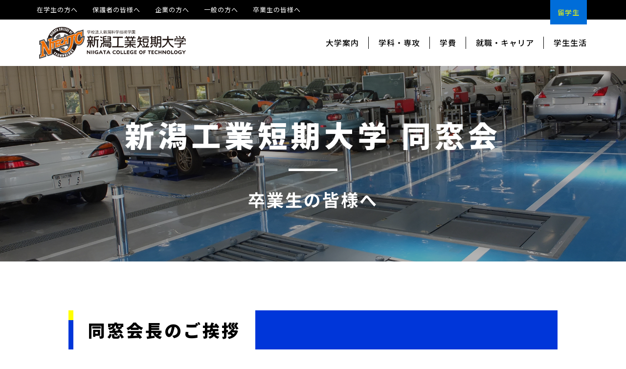

--- FILE ---
content_type: text/html; charset=UTF-8
request_url: https://www.niigata-ct.ac.jp/graduates/alumni/
body_size: 8427
content:
<!doctype html>
<html lang="ja">
<head>
<meta charset="utf-8">
<meta name="viewport" content="width=device-width, initial-scale=1,user-scalable=yes" />
<meta name="format-detection" content="telephone=no">
<meta http-equiv="X-UA-Compatible" content="IE=edge">
<meta name="description" content="新潟で自動車整備士を目指す大学 新潟工業短期大学。自動車工業科・自動車工学専攻など大学を紹介します。" />
<title>新潟工業短期大学 同窓会 ｜ 新潟工業短期大学</title><link rel="preload" data-rocket-preload as="style" href="https://fonts.googleapis.com/css2?family=Noto+Sans+JP:wght@400;500;700;900&#038;family=Poppins:wght@700;800&#038;display=swap" /><link rel="stylesheet" href="https://fonts.googleapis.com/css2?family=Noto+Sans+JP:wght@400;500;700;900&#038;family=Poppins:wght@700;800&#038;display=swap" media="print" onload="this.media='all'" /><noscript><link rel="stylesheet" href="https://fonts.googleapis.com/css2?family=Noto+Sans+JP:wght@400;500;700;900&#038;family=Poppins:wght@700;800&#038;display=swap" /></noscript><link rel="preload" data-rocket-preload as="image" href="https://www.niigata-ct.ac.jp/cms/wp-content/themes/niigata-ct/img/logo.svg" fetchpriority="high">
<link rel="shortcut icon" href="https://www.niigata-ct.ac.jp/cms/wp-content/themes/niigata-ct/img/favicon.ico">
<link href="https://www.niigata-ct.ac.jp/cms/wp-content/themes/niigata-ct/css/reset.css" rel="stylesheet" type="text/css" media="all">
<link href="https://www.niigata-ct.ac.jp/cms/wp-content/themes/niigata-ct/css/common.css?202503" rel="stylesheet" type="text/css" media="all">
<link href="https://www.niigata-ct.ac.jp/cms/wp-content/themes/niigata-ct/css/styles.css" rel="stylesheet" type="text/css" media="all">
<link href="https://www.niigata-ct.ac.jp/cms/wp-content/themes/niigata-ct/css/responsive.css" rel="stylesheet" type="text/css" media="all">
<link href="https://www.niigata-ct.ac.jp/cms/wp-content/themes/niigata-ct/css/other.css" rel="stylesheet" type="text/css" media="all">
<link rel="preconnect" href="https://fonts.gstatic.com">

<script src="https://www.niigata-ct.ac.jp/cms/wp-content/themes/niigata-ct/javascript/jquery-2.2.0.min.js"></script>
<script src="https://www.niigata-ct.ac.jp/cms/wp-content/themes/niigata-ct/javascript/jquery.easing.min.js"></script>
<script src="https://www.niigata-ct.ac.jp/cms/wp-content/themes/niigata-ct/javascript/common.js"></script>
	
<meta name='robots' content='max-image-preview:large' />
<link href='https://fonts.gstatic.com' crossorigin rel='preconnect' />
<link rel='stylesheet' id='wp-block-library-css' href='https://www.niigata-ct.ac.jp/cms/wp-includes/css/dist/block-library/style.min.css?ver=6.6.4' type='text/css' media='all' />
<style id='classic-theme-styles-inline-css' type='text/css'>
/*! This file is auto-generated */
.wp-block-button__link{color:#fff;background-color:#32373c;border-radius:9999px;box-shadow:none;text-decoration:none;padding:calc(.667em + 2px) calc(1.333em + 2px);font-size:1.125em}.wp-block-file__button{background:#32373c;color:#fff;text-decoration:none}
</style>
<style id='global-styles-inline-css' type='text/css'>
:root{--wp--preset--aspect-ratio--square: 1;--wp--preset--aspect-ratio--4-3: 4/3;--wp--preset--aspect-ratio--3-4: 3/4;--wp--preset--aspect-ratio--3-2: 3/2;--wp--preset--aspect-ratio--2-3: 2/3;--wp--preset--aspect-ratio--16-9: 16/9;--wp--preset--aspect-ratio--9-16: 9/16;--wp--preset--color--black: #000000;--wp--preset--color--cyan-bluish-gray: #abb8c3;--wp--preset--color--white: #ffffff;--wp--preset--color--pale-pink: #f78da7;--wp--preset--color--vivid-red: #cf2e2e;--wp--preset--color--luminous-vivid-orange: #ff6900;--wp--preset--color--luminous-vivid-amber: #fcb900;--wp--preset--color--light-green-cyan: #7bdcb5;--wp--preset--color--vivid-green-cyan: #00d084;--wp--preset--color--pale-cyan-blue: #8ed1fc;--wp--preset--color--vivid-cyan-blue: #0693e3;--wp--preset--color--vivid-purple: #9b51e0;--wp--preset--gradient--vivid-cyan-blue-to-vivid-purple: linear-gradient(135deg,rgba(6,147,227,1) 0%,rgb(155,81,224) 100%);--wp--preset--gradient--light-green-cyan-to-vivid-green-cyan: linear-gradient(135deg,rgb(122,220,180) 0%,rgb(0,208,130) 100%);--wp--preset--gradient--luminous-vivid-amber-to-luminous-vivid-orange: linear-gradient(135deg,rgba(252,185,0,1) 0%,rgba(255,105,0,1) 100%);--wp--preset--gradient--luminous-vivid-orange-to-vivid-red: linear-gradient(135deg,rgba(255,105,0,1) 0%,rgb(207,46,46) 100%);--wp--preset--gradient--very-light-gray-to-cyan-bluish-gray: linear-gradient(135deg,rgb(238,238,238) 0%,rgb(169,184,195) 100%);--wp--preset--gradient--cool-to-warm-spectrum: linear-gradient(135deg,rgb(74,234,220) 0%,rgb(151,120,209) 20%,rgb(207,42,186) 40%,rgb(238,44,130) 60%,rgb(251,105,98) 80%,rgb(254,248,76) 100%);--wp--preset--gradient--blush-light-purple: linear-gradient(135deg,rgb(255,206,236) 0%,rgb(152,150,240) 100%);--wp--preset--gradient--blush-bordeaux: linear-gradient(135deg,rgb(254,205,165) 0%,rgb(254,45,45) 50%,rgb(107,0,62) 100%);--wp--preset--gradient--luminous-dusk: linear-gradient(135deg,rgb(255,203,112) 0%,rgb(199,81,192) 50%,rgb(65,88,208) 100%);--wp--preset--gradient--pale-ocean: linear-gradient(135deg,rgb(255,245,203) 0%,rgb(182,227,212) 50%,rgb(51,167,181) 100%);--wp--preset--gradient--electric-grass: linear-gradient(135deg,rgb(202,248,128) 0%,rgb(113,206,126) 100%);--wp--preset--gradient--midnight: linear-gradient(135deg,rgb(2,3,129) 0%,rgb(40,116,252) 100%);--wp--preset--font-size--small: 13px;--wp--preset--font-size--medium: 20px;--wp--preset--font-size--large: 36px;--wp--preset--font-size--x-large: 42px;--wp--preset--spacing--20: 0.44rem;--wp--preset--spacing--30: 0.67rem;--wp--preset--spacing--40: 1rem;--wp--preset--spacing--50: 1.5rem;--wp--preset--spacing--60: 2.25rem;--wp--preset--spacing--70: 3.38rem;--wp--preset--spacing--80: 5.06rem;--wp--preset--shadow--natural: 6px 6px 9px rgba(0, 0, 0, 0.2);--wp--preset--shadow--deep: 12px 12px 50px rgba(0, 0, 0, 0.4);--wp--preset--shadow--sharp: 6px 6px 0px rgba(0, 0, 0, 0.2);--wp--preset--shadow--outlined: 6px 6px 0px -3px rgba(255, 255, 255, 1), 6px 6px rgba(0, 0, 0, 1);--wp--preset--shadow--crisp: 6px 6px 0px rgba(0, 0, 0, 1);}:where(.is-layout-flex){gap: 0.5em;}:where(.is-layout-grid){gap: 0.5em;}body .is-layout-flex{display: flex;}.is-layout-flex{flex-wrap: wrap;align-items: center;}.is-layout-flex > :is(*, div){margin: 0;}body .is-layout-grid{display: grid;}.is-layout-grid > :is(*, div){margin: 0;}:where(.wp-block-columns.is-layout-flex){gap: 2em;}:where(.wp-block-columns.is-layout-grid){gap: 2em;}:where(.wp-block-post-template.is-layout-flex){gap: 1.25em;}:where(.wp-block-post-template.is-layout-grid){gap: 1.25em;}.has-black-color{color: var(--wp--preset--color--black) !important;}.has-cyan-bluish-gray-color{color: var(--wp--preset--color--cyan-bluish-gray) !important;}.has-white-color{color: var(--wp--preset--color--white) !important;}.has-pale-pink-color{color: var(--wp--preset--color--pale-pink) !important;}.has-vivid-red-color{color: var(--wp--preset--color--vivid-red) !important;}.has-luminous-vivid-orange-color{color: var(--wp--preset--color--luminous-vivid-orange) !important;}.has-luminous-vivid-amber-color{color: var(--wp--preset--color--luminous-vivid-amber) !important;}.has-light-green-cyan-color{color: var(--wp--preset--color--light-green-cyan) !important;}.has-vivid-green-cyan-color{color: var(--wp--preset--color--vivid-green-cyan) !important;}.has-pale-cyan-blue-color{color: var(--wp--preset--color--pale-cyan-blue) !important;}.has-vivid-cyan-blue-color{color: var(--wp--preset--color--vivid-cyan-blue) !important;}.has-vivid-purple-color{color: var(--wp--preset--color--vivid-purple) !important;}.has-black-background-color{background-color: var(--wp--preset--color--black) !important;}.has-cyan-bluish-gray-background-color{background-color: var(--wp--preset--color--cyan-bluish-gray) !important;}.has-white-background-color{background-color: var(--wp--preset--color--white) !important;}.has-pale-pink-background-color{background-color: var(--wp--preset--color--pale-pink) !important;}.has-vivid-red-background-color{background-color: var(--wp--preset--color--vivid-red) !important;}.has-luminous-vivid-orange-background-color{background-color: var(--wp--preset--color--luminous-vivid-orange) !important;}.has-luminous-vivid-amber-background-color{background-color: var(--wp--preset--color--luminous-vivid-amber) !important;}.has-light-green-cyan-background-color{background-color: var(--wp--preset--color--light-green-cyan) !important;}.has-vivid-green-cyan-background-color{background-color: var(--wp--preset--color--vivid-green-cyan) !important;}.has-pale-cyan-blue-background-color{background-color: var(--wp--preset--color--pale-cyan-blue) !important;}.has-vivid-cyan-blue-background-color{background-color: var(--wp--preset--color--vivid-cyan-blue) !important;}.has-vivid-purple-background-color{background-color: var(--wp--preset--color--vivid-purple) !important;}.has-black-border-color{border-color: var(--wp--preset--color--black) !important;}.has-cyan-bluish-gray-border-color{border-color: var(--wp--preset--color--cyan-bluish-gray) !important;}.has-white-border-color{border-color: var(--wp--preset--color--white) !important;}.has-pale-pink-border-color{border-color: var(--wp--preset--color--pale-pink) !important;}.has-vivid-red-border-color{border-color: var(--wp--preset--color--vivid-red) !important;}.has-luminous-vivid-orange-border-color{border-color: var(--wp--preset--color--luminous-vivid-orange) !important;}.has-luminous-vivid-amber-border-color{border-color: var(--wp--preset--color--luminous-vivid-amber) !important;}.has-light-green-cyan-border-color{border-color: var(--wp--preset--color--light-green-cyan) !important;}.has-vivid-green-cyan-border-color{border-color: var(--wp--preset--color--vivid-green-cyan) !important;}.has-pale-cyan-blue-border-color{border-color: var(--wp--preset--color--pale-cyan-blue) !important;}.has-vivid-cyan-blue-border-color{border-color: var(--wp--preset--color--vivid-cyan-blue) !important;}.has-vivid-purple-border-color{border-color: var(--wp--preset--color--vivid-purple) !important;}.has-vivid-cyan-blue-to-vivid-purple-gradient-background{background: var(--wp--preset--gradient--vivid-cyan-blue-to-vivid-purple) !important;}.has-light-green-cyan-to-vivid-green-cyan-gradient-background{background: var(--wp--preset--gradient--light-green-cyan-to-vivid-green-cyan) !important;}.has-luminous-vivid-amber-to-luminous-vivid-orange-gradient-background{background: var(--wp--preset--gradient--luminous-vivid-amber-to-luminous-vivid-orange) !important;}.has-luminous-vivid-orange-to-vivid-red-gradient-background{background: var(--wp--preset--gradient--luminous-vivid-orange-to-vivid-red) !important;}.has-very-light-gray-to-cyan-bluish-gray-gradient-background{background: var(--wp--preset--gradient--very-light-gray-to-cyan-bluish-gray) !important;}.has-cool-to-warm-spectrum-gradient-background{background: var(--wp--preset--gradient--cool-to-warm-spectrum) !important;}.has-blush-light-purple-gradient-background{background: var(--wp--preset--gradient--blush-light-purple) !important;}.has-blush-bordeaux-gradient-background{background: var(--wp--preset--gradient--blush-bordeaux) !important;}.has-luminous-dusk-gradient-background{background: var(--wp--preset--gradient--luminous-dusk) !important;}.has-pale-ocean-gradient-background{background: var(--wp--preset--gradient--pale-ocean) !important;}.has-electric-grass-gradient-background{background: var(--wp--preset--gradient--electric-grass) !important;}.has-midnight-gradient-background{background: var(--wp--preset--gradient--midnight) !important;}.has-small-font-size{font-size: var(--wp--preset--font-size--small) !important;}.has-medium-font-size{font-size: var(--wp--preset--font-size--medium) !important;}.has-large-font-size{font-size: var(--wp--preset--font-size--large) !important;}.has-x-large-font-size{font-size: var(--wp--preset--font-size--x-large) !important;}
:where(.wp-block-post-template.is-layout-flex){gap: 1.25em;}:where(.wp-block-post-template.is-layout-grid){gap: 1.25em;}
:where(.wp-block-columns.is-layout-flex){gap: 2em;}:where(.wp-block-columns.is-layout-grid){gap: 2em;}
:root :where(.wp-block-pullquote){font-size: 1.5em;line-height: 1.6;}
</style>
<link rel="https://api.w.org/" href="https://www.niigata-ct.ac.jp/wp-json/" /><link rel="alternate" title="JSON" type="application/json" href="https://www.niigata-ct.ac.jp/wp-json/wp/v2/pages/169" /><link rel="alternate" title="oEmbed (JSON)" type="application/json+oembed" href="https://www.niigata-ct.ac.jp/wp-json/oembed/1.0/embed?url=https%3A%2F%2Fwww.niigata-ct.ac.jp%2Fgraduates%2Falumni%2F" />
<link rel="alternate" title="oEmbed (XML)" type="text/xml+oembed" href="https://www.niigata-ct.ac.jp/wp-json/oembed/1.0/embed?url=https%3A%2F%2Fwww.niigata-ct.ac.jp%2Fgraduates%2Falumni%2F&#038;format=xml" />
<style type="text/css">.recentcomments a{display:inline !important;padding:0 !important;margin:0 !important;}</style>
<!-- Google Tag Manager -->
<script>(function(w,d,s,l,i){w[l]=w[l]||[];w[l].push({'gtm.start':
new Date().getTime(),event:'gtm.js'});var f=d.getElementsByTagName(s)[0],
j=d.createElement(s),dl=l!='dataLayer'?'&l='+l:'';j.async=true;j.src=
'https://www.googletagmanager.com/gtm.js?id='+i+dl;f.parentNode.insertBefore(j,f);
})(window,document,'script','dataLayer','GTM-PC767Q');</script>
<!-- End Google Tag Manager -->
<!-- Google Tag Manager by DISCO-->
<script>(function(w,d,s,l,i){w[l]=w[l]||[];w[l].push({'gtm.start':
new Date().getTime(),event:'gtm.js'});var f=d.getElementsByTagName(s)[0],
j=d.createElement(s),dl=l!='dataLayer'?'&l='+l:'';j.async=true;j.src=
'https://www.googletagmanager.com/gtm.js?id='+i+dl;f.parentNode.insertBefore(j,f);
})(window,document,'script','dataLayer','GTM-TMK3M5F');</script>
<!-- End Google Tag Manager by DISCO-->
</head>

<body>
<!-- Google Tag Manager (noscript) -->
<noscript><iframe src="https://www.googletagmanager.com/ns.html?id=GTM-PC767Q"
height="0" width="0" style="display:none;visibility:hidden"></iframe></noscript>
<!-- End Google Tag Manager (noscript) -->
<!-- Google Tag Manager by DISCO(noscript) -->
<noscript><iframe src="https://www.googletagmanager.com/ns.html?id=GTM-TMK3M5F"
height="0" width="0" style="display:none;visibility:hidden"></iframe></noscript>
<!-- End Google Tag Manager by DISCO(noscript) -->
	
<!-- header -->
<header >
	
	<h1><a href="https://www.niigata-ct.ac.jp/"><img fetchpriority="high" src="https://www.niigata-ct.ac.jp/cms/wp-content/themes/niigata-ct/img/logo.svg" alt="新潟工業短期大学"/></a></h1>
	
	<nav id="globalNavi">
		
		<nav id="mainNavi">
			<ul>
				<li><span>大学案内</span>
					<ul>
						<li><a href="https://www.niigata-ct.ac.jp/about/feature/">新潟工業短期大学の特色</a></li>
						<li><a href="https://www.niigata-ct.ac.jp/about/educational/">建学の精神・教育目的</a></li>
						<li><a href="https://www.niigata-ct.ac.jp/about/message/">学長メッセージ</a></li>
						<li><a href="https://www.niigata-ct.ac.jp/about/outline/">大学の概要</a></li>
						<li><a href="https://www.niigata-ct.ac.jp/about/access/">アクセス</a></li>
						<li><a href="https://www.niigata-ct.ac.jp/about/release/">情報公開</a></li>
					</ul>
				</li>
				<li><span>学科・専攻</span>
					<ul>
						<li><a href="https://www.niigata-ct.ac.jp/department/style/">学びのスタイル</a></li>
						<li><a href="https://www.niigata-ct.ac.jp/department/course/">1年次 自動車工業科</a></li>
						<li><a href="https://www.niigata-ct.ac.jp/department/course1/">2年次 自動車工業科</a></li>
						<li><a href="https://www.niigata-ct.ac.jp/department/advanced/">専攻科 自動車工学専攻</a></li>
					</ul>
				</li>
				<li><span>学費</span>
					<ul>
						<li><a href="https://www.niigata-ct.ac.jp/examination/tuition/">学費について</a></li>
						<li><a href="https://www.niigata-ct.ac.jp/examination/scholarship/">奨学金制度</a></li>
						<li><a href="https://www.niigata-ct.ac.jp/examination/studysupport/">修学支援制度</a></li>
					</ul>
				</li>
				<li><span>就職・キャリア</span>
					<ul>
						<li><a href="https://www.niigata-ct.ac.jp/achievement/recruit/">就職に強い</a></li>
						<li><a href="https://www.niigata-ct.ac.jp/achievement/results/">就職実績</a></li>
						<li><a href="https://www.niigata-ct.ac.jp/achievement/license/">資格取得</a></li>
						<li><a href="https://www.niigata-ct.ac.jp/achievement/obog/">OB・OG紹介</a></li>
					</ul>
				</li>
				<li><span>学生生活</span>
					<ul>
						<li><a href="https://www.niigata-ct.ac.jp/campus_life/map/">キャンパス紹介</a></li>
						<li><a href="https://www.niigata-ct.ac.jp/campus_life/oneday/">工短生の1日</a></li>
					</ul>
				</li>
			</ul>
		</nav>
		
		<nav id="userNavi">
			<ul>
				<li><a href="https://www.niigata-ct.ac.jp/student/">在学生の方へ</a></li>
				<li><a href="https://www.niigata-ct.ac.jp/parents/">保護者の皆様へ</a></li>
				<li><a href="https://www.niigata-ct.ac.jp/company/">企業の方へ</a></li>
				<li><a href="https://www.niigata-ct.ac.jp/public/">一般の方へ</a></li>
				<li><a href="https://www.niigata-ct.ac.jp/graduates/">卒業生の皆様へ</a></li>
			</ul>
		</nav>
		
		<nav id="spNavi">
			<ul>
				<li><a href="https://www.niigata-ct.ac.jp/overseas/">留学生</a></li>
			</ul>
		</nav>
		
	</nav>
	
	<div  id="menu"></div>
	
</header>
<!--/ header /-->
	
<div  id="wrapper">
					<h2>
			<div>新潟工業短期大学 同窓会<span>卒業生の皆様へ</span></div>
		</h2>
			
<!-- article -->
<article >


<section >
<h3><span>同窓会長のご挨拶</span></h3>
<p class="style2" style="text-align: right;"></p>
<p><strong>同窓会会員　各位</strong></p>
<p></p>
<p>同窓会会員の皆様方におかれましては、ますますご清祥のこととお慶び申し上げます。</p>
<p>　皆さん、初めまして。同窓会長を拝命いたしました白井一止と申します。昭和５５年３月の卒業で、現在は（一社）新潟県自動車整備振興会の専務理事を務めさせて頂いております。<br />　卒業当時のエンジンはキャブレータとポイント式点火装置、列型・分配型の機械式噴射ポンプに予熱装置の組み合わせが主流だったように思い出されます。それが、排気ガス対策や燃費対策等で急速に電子制御化されていき、今日ではカーボンニュートラルや衝突被害軽減装置の充実等も求められていることは皆さんご承知のことと思います。自動車整備業界では今年１０月から、いわゆるＯＢＤ車検が開始されます。私の学生時代には想像も出来なかった大変革が起こっています。<br />　このような状況下、諸先輩が築いてこられた本学同窓会の伝統を微力ではありますが、皆様のご協力を得ながら、引継いで参る所存ですので、どうぞ宜しくお願い申し上げます。</p>
<p></p>
</section>
<p style="text-align: right;">新潟工業短期大学同窓会<br />会長　白井　一止</p>
<p></p>
<section >
<h3><span>同窓会活動について</span></h3>
<p class="style2">次のとおりお知らせいたします。</p>
<ul class="style1">
<li><a href="https://www.niigata-ct.ac.jp/cms/wp-content/uploads/2025/09/R6年度事業報告_会計報告_決算報告.pdf" target="_blank" rel="noopener">令和６年度事業報告,会計報告,監査報告（PDF）</a></li>
<li><a href="https://www.niigata-ct.ac.jp/cms/wp-content/uploads/2025/09/R7年度事業計画書と予算書.pdf" target="_blank" rel="noopener">令和７年度事業計画及び予算編成（PDF）</a></li>
</ul>
</section>
<section >
<h3><span>会則及び役員名簿</span></h3>
<ul class="style1">
<li><a href="https://www.niigata-ct.ac.jp/cms/wp-content/uploads/2025/09/新潟工業短期大学同窓会会則.pdf" target="_blank" rel="noopener">会則（PDF）</a></li>
<li><a href="https://www.niigata-ct.ac.jp/cms/wp-content/uploads/2025/09/R7年度の同窓会役員名簿.pdf" target="_blank" rel="noopener">役員名簿 （PDF）</a></li>
</ul>
</section>
<section >
<h3><span>同窓会連絡先（事務局）及び<br />会員データ変更届</span></h3>
<h4>同窓会事務局</h4>
<p>〒950-2076新潟県新潟市西区上新栄町5丁目13番7号<br />新潟工業短期大学内　同窓会事務局（坂井）<br />電話：025-269-3174<br />FAX：025-268-1222<br /><a href="mailto:dousoukai%40%20po%2eniigata%2dct%2eac%2ejp?subject=変更届（お問い合わせ）&amp;body=%82%b2%8e%81%96%bc%0d%0a%91%b2%8b%c6%8aw%89%c8%96%bc%0d%0a%91%b2%8b%c6%94N%8c%8e%20%8f%ba%98a%81%40%95%bd%90%ac%81%40%81%40%81%40%94N%81%40%81%40%8c%8e%0d%0a%0d%0a%89%ef%88%f5%83f%81%5b%83%5e%95%cf%8dX%93%e0%97e%0d%0a%89%fc%90%a9%81i%90V%29%0d%0a%8fZ%8f%8a%95%cf%8dX%81i%90V%29%0d%0a%93d%98b%94%d4%8d%86%0d%0aE%d2%b0%d9%b1%c4%de%da%bd%0d%0a%8b%ce%96%b1%90%e6%81i%90V%81j%0d%0a%8b%ce%96%b1%90%e6%8fZ%8f%8a%81i%90V%81j">&gt;&gt;メールを送る</a></p>
<h4>会員データ変更届け出用紙</h4>
<p><a href="//www.niigata-ct.ac.jp/cms/wp-content/themes/niigata-ct/graduates/pdf/contact_form.zip" target="_blank" rel="noopener">&gt;&gt;ダウンロード</a>（Word/zip形式）</p>
<p>個人情報の取り扱いにつきましては，個人情報保護法にもとづき、厳重に管理し第三者への提供は行いません。</p>
</section>
	
</article>
<!--/ article /-->

<!-- footer -->
<footer >
	
	<div  id="pageTop"></div>
	
	<div  id="footerInfo">
		<dl>
			<dt><img src="https://www.niigata-ct.ac.jp/cms/wp-content/themes/niigata-ct/img/logo.svg" alt=""/></dt>
			<dd>〒950-2076<br>新潟県新潟市西区上新栄町5-13-7<br>電話：025-269-3174　FAX：025-268-1222<a href="https://www.niigata-ct.ac.jp/about/access/">アクセス</a><a href="mailto:nyuushi@po.niigata-ct.ac.jp">お問い合わせはこちら</a></dd>
		</dl>
	</div>
	
	<div  id="group">
		<dl>
			<dt><a href="http://www.niigata-inst-st.ac.jp/" target="_blank"><img src="https://www.niigata-ct.ac.jp/cms/wp-content/themes/niigata-ct/img/g_title.png" width="503" alt=""/></a></dt>
			<dd><a href="https://www.nupals.ac.jp/" target="_blank"><img src="https://www.niigata-ct.ac.jp/cms/wp-content/themes/niigata-ct/img/g_logo1.png" width="496" alt=""/></a><a href="http://www.niigata-ct.ac.jp/"><img src="https://www.niigata-ct.ac.jp/cms/wp-content/themes/niigata-ct/img/logo.svg" alt=""/></a><a href="https://niigata-coll-mt.ac.jp/" target="_blank"><img src="https://www.niigata-ct.ac.jp/cms/wp-content/themes/niigata-ct/img/g_logo2.png" width="640" alt=""/></a></dd>
		</dl>
	</div>
	
	<nav id="footerNavi">
		<ul>
			<li><a href="https://www.niigata-ct.ac.jp/sitemap/">サイトマップ</a></li>
			<li><a href="https://www.niigata-ct.ac.jp/link/">リンク集</a></li>
			<li><a href="https://www.niigata-ct.ac.jp/privacy/">プライバシーポリシー</a></li>
		</ul>
	</nav>
	
	<div  id="copyRight">Copyright &copy; Niigata College of Technology All Rights Reserved.</div>
	
</footer>
<!--/ footer /-->

	
</div>

<script type="text/javascript" id="rocket-browser-checker-js-after">
/* <![CDATA[ */
"use strict";var _createClass=function(){function defineProperties(target,props){for(var i=0;i<props.length;i++){var descriptor=props[i];descriptor.enumerable=descriptor.enumerable||!1,descriptor.configurable=!0,"value"in descriptor&&(descriptor.writable=!0),Object.defineProperty(target,descriptor.key,descriptor)}}return function(Constructor,protoProps,staticProps){return protoProps&&defineProperties(Constructor.prototype,protoProps),staticProps&&defineProperties(Constructor,staticProps),Constructor}}();function _classCallCheck(instance,Constructor){if(!(instance instanceof Constructor))throw new TypeError("Cannot call a class as a function")}var RocketBrowserCompatibilityChecker=function(){function RocketBrowserCompatibilityChecker(options){_classCallCheck(this,RocketBrowserCompatibilityChecker),this.passiveSupported=!1,this._checkPassiveOption(this),this.options=!!this.passiveSupported&&options}return _createClass(RocketBrowserCompatibilityChecker,[{key:"_checkPassiveOption",value:function(self){try{var options={get passive(){return!(self.passiveSupported=!0)}};window.addEventListener("test",null,options),window.removeEventListener("test",null,options)}catch(err){self.passiveSupported=!1}}},{key:"initRequestIdleCallback",value:function(){!1 in window&&(window.requestIdleCallback=function(cb){var start=Date.now();return setTimeout(function(){cb({didTimeout:!1,timeRemaining:function(){return Math.max(0,50-(Date.now()-start))}})},1)}),!1 in window&&(window.cancelIdleCallback=function(id){return clearTimeout(id)})}},{key:"isDataSaverModeOn",value:function(){return"connection"in navigator&&!0===navigator.connection.saveData}},{key:"supportsLinkPrefetch",value:function(){var elem=document.createElement("link");return elem.relList&&elem.relList.supports&&elem.relList.supports("prefetch")&&window.IntersectionObserver&&"isIntersecting"in IntersectionObserverEntry.prototype}},{key:"isSlowConnection",value:function(){return"connection"in navigator&&"effectiveType"in navigator.connection&&("2g"===navigator.connection.effectiveType||"slow-2g"===navigator.connection.effectiveType)}}]),RocketBrowserCompatibilityChecker}();
/* ]]> */
</script>
<script type="text/javascript" id="rocket-preload-links-js-extra">
/* <![CDATA[ */
var RocketPreloadLinksConfig = {"excludeUris":"\/(?:.+\/)?feed(?:\/(?:.+\/?)?)?$|\/(?:.+\/)?embed\/|\/(index.php\/)?(.*)wp-json(\/.*|$)|\/refer\/|\/go\/|\/recommend\/|\/recommends\/","usesTrailingSlash":"1","imageExt":"jpg|jpeg|gif|png|tiff|bmp|webp|avif|pdf|doc|docx|xls|xlsx|php","fileExt":"jpg|jpeg|gif|png|tiff|bmp|webp|avif|pdf|doc|docx|xls|xlsx|php|html|htm","siteUrl":"https:\/\/www.niigata-ct.ac.jp","onHoverDelay":"100","rateThrottle":"3"};
/* ]]> */
</script>
<script type="text/javascript" id="rocket-preload-links-js-after">
/* <![CDATA[ */
(function() {
"use strict";var r="function"==typeof Symbol&&"symbol"==typeof Symbol.iterator?function(e){return typeof e}:function(e){return e&&"function"==typeof Symbol&&e.constructor===Symbol&&e!==Symbol.prototype?"symbol":typeof e},e=function(){function i(e,t){for(var n=0;n<t.length;n++){var i=t[n];i.enumerable=i.enumerable||!1,i.configurable=!0,"value"in i&&(i.writable=!0),Object.defineProperty(e,i.key,i)}}return function(e,t,n){return t&&i(e.prototype,t),n&&i(e,n),e}}();function i(e,t){if(!(e instanceof t))throw new TypeError("Cannot call a class as a function")}var t=function(){function n(e,t){i(this,n),this.browser=e,this.config=t,this.options=this.browser.options,this.prefetched=new Set,this.eventTime=null,this.threshold=1111,this.numOnHover=0}return e(n,[{key:"init",value:function(){!this.browser.supportsLinkPrefetch()||this.browser.isDataSaverModeOn()||this.browser.isSlowConnection()||(this.regex={excludeUris:RegExp(this.config.excludeUris,"i"),images:RegExp(".("+this.config.imageExt+")$","i"),fileExt:RegExp(".("+this.config.fileExt+")$","i")},this._initListeners(this))}},{key:"_initListeners",value:function(e){-1<this.config.onHoverDelay&&document.addEventListener("mouseover",e.listener.bind(e),e.listenerOptions),document.addEventListener("mousedown",e.listener.bind(e),e.listenerOptions),document.addEventListener("touchstart",e.listener.bind(e),e.listenerOptions)}},{key:"listener",value:function(e){var t=e.target.closest("a"),n=this._prepareUrl(t);if(null!==n)switch(e.type){case"mousedown":case"touchstart":this._addPrefetchLink(n);break;case"mouseover":this._earlyPrefetch(t,n,"mouseout")}}},{key:"_earlyPrefetch",value:function(t,e,n){var i=this,r=setTimeout(function(){if(r=null,0===i.numOnHover)setTimeout(function(){return i.numOnHover=0},1e3);else if(i.numOnHover>i.config.rateThrottle)return;i.numOnHover++,i._addPrefetchLink(e)},this.config.onHoverDelay);t.addEventListener(n,function e(){t.removeEventListener(n,e,{passive:!0}),null!==r&&(clearTimeout(r),r=null)},{passive:!0})}},{key:"_addPrefetchLink",value:function(i){return this.prefetched.add(i.href),new Promise(function(e,t){var n=document.createElement("link");n.rel="prefetch",n.href=i.href,n.onload=e,n.onerror=t,document.head.appendChild(n)}).catch(function(){})}},{key:"_prepareUrl",value:function(e){if(null===e||"object"!==(void 0===e?"undefined":r(e))||!1 in e||-1===["http:","https:"].indexOf(e.protocol))return null;var t=e.href.substring(0,this.config.siteUrl.length),n=this._getPathname(e.href,t),i={original:e.href,protocol:e.protocol,origin:t,pathname:n,href:t+n};return this._isLinkOk(i)?i:null}},{key:"_getPathname",value:function(e,t){var n=t?e.substring(this.config.siteUrl.length):e;return n.startsWith("/")||(n="/"+n),this._shouldAddTrailingSlash(n)?n+"/":n}},{key:"_shouldAddTrailingSlash",value:function(e){return this.config.usesTrailingSlash&&!e.endsWith("/")&&!this.regex.fileExt.test(e)}},{key:"_isLinkOk",value:function(e){return null!==e&&"object"===(void 0===e?"undefined":r(e))&&(!this.prefetched.has(e.href)&&e.origin===this.config.siteUrl&&-1===e.href.indexOf("?")&&-1===e.href.indexOf("#")&&!this.regex.excludeUris.test(e.href)&&!this.regex.images.test(e.href))}}],[{key:"run",value:function(){"undefined"!=typeof RocketPreloadLinksConfig&&new n(new RocketBrowserCompatibilityChecker({capture:!0,passive:!0}),RocketPreloadLinksConfig).init()}}]),n}();t.run();
}());
/* ]]> */
</script>
</body>
</html>
<!-- This website is like a Rocket, isn't it? Performance optimized by WP Rocket. Learn more: https://wp-rocket.me - Debug: cached@1769163399 -->

--- FILE ---
content_type: text/css; charset=utf-8
request_url: https://www.niigata-ct.ac.jp/cms/wp-content/themes/niigata-ct/css/reset.css
body_size: 352
content:
@charset "utf-8";

body,div,pre,p,blockquote,dl,dt,dd,ul,ol,li,h1,h2,h3,h4,h5,h6,form,fieldset,th,td,figure,figcaption{margin: 0; padding: 0;}
input,textarea{margin: 0; font-size: 100%;}
label{cursor: pointer;}
table{border-collapse: collapse; border-spacing: 0; font-size: 100%;}
fieldset,img{border: 0;}
/*img{vertical-align: bottom;}*/
address,caption,cite,code,dfn,em,th,var{font-style: normal; font-weight: normal;}
/*ol,ul{list-style: none;}*/
ul{list-style: none;}
caption{text-align: left;}
h1,h2,h3,h4,h5,h6{font-size: 100%;}
q:after,q:before{content:'';}
/*a,input{outline: none;}*/
input[type="button"],input[type="submit"]{-webkit-appearance: none; background: none; border: none; padding: 0; cursor: pointer;}
abbr,acronym{border: 0;}
a{text-decoration: none;}
a:hover{text-decoration: none;}
*,::after,::before{-webkit-box-sizing: border-box; -moz-box-sizing: border-box; -ms-box-sizing: border-box; box-sizing: border-box;}

--- FILE ---
content_type: text/css; charset=utf-8
request_url: https://www.niigata-ct.ac.jp/cms/wp-content/themes/niigata-ct/css/common.css?202503
body_size: 2296
content:
@charset "utf-8";

html{
	font-size: 10px;
	/*font-size: 62.5%;*/
}

body{
	font-family: 'Noto Sans JP', sans-serif;
	font-weight: 400;
	line-height: 1.0;
	letter-spacing: 0;
	color: #000000;
	font-size: 0;
}

.clearFix:after{
	visibility: hidden;
	display: block;
	font-size: 0;
	content: " ";
	clear: both;
	height: 0;
	_zoom: 1;
}

a,a img,input[type="button"],
input[type="submit"],
input[type="reset"],
input[type="image"]{
	-webkit-transition: 0.2s ease-in-out;
	transition: 0.2s ease-in-out;
}

a:hover img,
input[type="button"]:hover,
input[type="submit"]:hover,
input[type="reset"]:hover,
input[type="image"]:hover{
	filter:alpha(opacity=50);
	-moz-opacity: 0.5;
	opacity: 0.5;
}

img{image-rendering: -webkit-optimize-contrast;}

#wrapper{
	position: relative;
	top: 135px;
	min-width: 1250px;
}



/**************************************************
 header
**************************************************/
header{
	position: fixed;
	width: 100%;
	min-width: 1250px;
	height: 135px;
	top: 0;
	left: 0;
	padding: 0 80px;
	background: #FFFFFF;
	z-index: 99990;
	display:-webkit-box;
  	display:-ms-flexbox;
  	display:flex;
	-ms-flex-wrap: wrap;
  	flex-wrap: wrap;
	-webkit-box-align: end;
	-ms-flex-align: end;
	align-items: flex-end;
	-webkit-transition: 0.2s ease-in-out;
	transition: 0.2s ease-in-out;
}
/*header.hide{top: -110px;}*/

header h1{
	position: relative;
	padding-bottom: 15px;
	z-index: 2;
	-webkit-transition: none;
	transition: none;
}
header h1 img{width: 300px;}

#globalNavi{
	position: absolute;
	width: 100%;
	height: 100%;
	top: 0;
	left: 0;
	z-index: 0;
}

#mainNavi{
	position: absolute;
	width: 100%;
	bottom: 0;
	right: 0;
}
#mainNavi ul{
	font-size: 0;
	text-align: right;
	padding-right: 80px;
}
#mainNavi ul li{
	display: inline-block;
	vertical-align: top;
	font-size: 1.6rem;
	font-weight: 500;
	letter-spacing: 1px;
}
#mainNavi ul li span{
	position: relative;
	display: block;
	height: 60px;
	padding: 4px 20px 0 20px;
	cursor: pointer;
}
#mainNavi ul li span::before{
	position: absolute;
	content: '';
	width: 1px;
	height: 25px;
	right: 0;
	top: 0;
	background-color: #000000;
}
#mainNavi ul li span::after{
	position: absolute;
	content: '';
	width: 6px;
	height: 0;
	right: calc(50% - 3px);
	bottom: 0;
	background-color: #000000;
	opacity: 0;
	-webkit-transition: 0.2s ease-in-out;
	transition: 0.2s ease-in-out;
}
#mainNavi ul li:last-of-type span::after{right: calc(50% - 13px);}
#mainNavi ul li:hover span::after{
	height: 25px;
	opacity: 1.0;
}
#mainNavi ul li:last-child span{padding: 4px 0 0 20px;}
#mainNavi ul li:last-child span::before{display: none;}
#mainNavi ul li ul{
	position: absolute;
	width: 100%;
	left: 0;
	text-align: center;
	background: rgba(0,0,0,0.9);
	visibility: hidden;
	opacity: 0;
	-webkit-transition: 0.2s ease-in-out;
	transition: 0.2s ease-in-out;
	z-index: 1;
}
#mainNavi ul li:hover ul{
	visibility: visible;
	opacity: 1.0;
	z-index: 2;
}
#mainNavi ul li ul a{
	display: block;
	color: #FFFFFF;
	padding: 40px 15px;
}
#mainNavi ul li ul a:hover{opacity: 0.5;}

#userNavi{
	position: relative;
	height: 40px;
	background-color: #000000;
	text-align: right;
}
#userNavi ul{
	font-size: 0;
	padding: 13px 650px 0 0;
}
#userNavi ul li{
	display: inline-block;
	vertical-align: top;
	font-size: 1.3rem;
	letter-spacing: 1px;
	margin: 0 15px;
}
#userNavi ul li a{
	display: block;
	color: #FFFFFF;
}
#userNavi ul li a:hover{opacity: 0.5;}

#spNavi{
	position: absolute;
	top: 0;
	right: 80px;
	z-index: 3;
}
#spNavi ul{
	background-color: #FFFFFF;
	font-size: 0;
}
#spNavi ul li{
	position: relative;
	display: inline-block;
	vertical-align: top;
}
/*#spNavi ul li:first-child::before{
	position: absolute;
	content: '';
	width: 1px;
	height: 20px;
	right: 0;
	top: 15px;
	background-color: #FFFF00;
	z-index: 4;
}*/
#spNavi ul li a{
	font-size: 1.4rem;
	letter-spacing: 1px;
	height: 50px;
	display:-webkit-box;
  	display:-ms-flexbox;
  	display:flex;
	-webkit-box-pack: center;
	-ms-flex-pack: center;
	justify-content: center;
	-webkit-box-align: center;
	-ms-flex-align: center;
	align-items: center;
}
#spNavi ul li:first-child a,
#spNavi ul li:nth-child(2) a{
	color: #FFFF00;
	background-color: #006DD9;
	padding: 0 15px;
}
#spNavi ul li:nth-child(3) a{
	width: 120px;
	letter-spacing: 2px;
	color: #FFFF00;
	font-size: 1.6rem;
	font-weight: 500;
	background-color: #0036D9;
}
/*#spNavi ul li:last-child a{
	width: 120px;
	letter-spacing: 2px;
	color: #0035D8;
	font-size: 1.6rem;
	font-weight: 700;
	background-color: #FFFF00;
}*/
#spNavi ul li a:hover{opacity: 0.5;}

#menu{
  	position: absolute;
  	width: 60px;
  	height: 60px;
	top: 0;
	right: 0;
	background: url("../img/menu.png") no-repeat 0 0 #0036D9;
	background-size: 60px auto;
	cursor: pointer;
	z-index: 99991;
	-webkit-transition: 0.2s ease-in-out;
	transition: 0.2s ease-in-out;
	display: none;
}
#menu.open{
	background: url("../img/menu.png") no-repeat 0 -60px #0036D9;
	background-size: 60px auto;
}



/**************************************************
 footer
**************************************************/
footer{position: relative;}

#pageTop{
	position: absolute;
	width: 50px;
	height: 50px;
	border-radius: 10.0rem;
	bottom: 20px;
	right: 20px;
	background: url("../img/pagetop.png") no-repeat center center #000000;
	background-size: 12px auto;
	cursor: pointer;
	-webkit-transition: 0.2s ease-in-out;
	transition: 0.2s ease-in-out;
}
#pageTop:hover{
	background: url("../img/pagetop.png") no-repeat center center #006DD9;
	background-size: 12px auto;
}

#footerInfo{
	position: relative;
	background-color: #EEF4F9;
	padding: 40px 0;
	text-align: center;
}
#footerInfo::before{
	position: absolute;
	content: '';
	width: 120px;
	height: 5px;
	top: -2px;
	left: calc(50% - 60px);
	background-color: #0036D9;
}
#footerInfo dl dt img{width: 300px;}
#footerInfo dl dd{
	font-size: 1.5rem;
	line-height: 1.8;
	padding: 30px 0 0 0;
}
#footerInfo dl dd a{
	width: 220px;
	height: 40px;
	margin: 20px auto 0 auto;
	padding: 0 30px 0 20px;
	font-weight: 500;
	line-height: 1.0;
	color: #FFFFFF;
	background: url("../img/pointer1.png") no-repeat 92% center #0036D9;
	background-size: 8px;
	border-radius: 10.0rem;
	display:-webkit-box;
  	display:-ms-flexbox;
  	display:flex;
	-webkit-box-align: center;
	-ms-flex-align: center;
	align-items: center;
}
#footerInfo dl dd a:hover{opacity: 0.5;}
#footerInfo div{margin: 30px 0 0 0;}
#footerInfo div img{margin: 0 5px;}

#group dl{
	padding: 50px 0;
	text-align: center;
}
#group dl dt img{width: 300px;}
#group dl dd{padding: 40px 0 0 0;}
#group dl dd img{
	margin: 0 25px;
	vertical-align: middle;
}
#group dl dd a:first-child img{width: 170px;}
#group dl dd a:nth-child(2) img{width: 170px;}
#group dl dd a:last-child img{width: 150px;}

#footerNavi ul{
	font-size: 0;
	padding: 10px 0;
	background-color: #0036D9;
	text-align: center;
}
#footerNavi ul li{
	position: relative;
	display: inline-block;
	vertical-align: top;
	font-size: 1.4rem;
	padding: 2px 12px;
}
#footerNavi ul li:first-child::before,
#footerNavi ul li:nth-child(2)::before{
	position: absolute;
	content: '';
	width: 1px;
	height: 100%;
	top: 0;
	right: 0;
	background-color: #FFFFFF;
}
#footerNavi ul li a{color: #FFFFFF;}
#footerNavi ul li a:hover{opacity: 0.5;}

#copyRight{
	text-align: center;
	height: 90px;
	font-size: 1.2rem;
	background-color: #000000;
	color: #FFFFFF;
	padding: 40px 10px 0 10px;
}



/**************************************************
 notFound
**************************************************/
#notFound{
	width: 1000px;
	margin: 100px auto;
}
#notFound img{
	display: block;
	margin: 0 auto 30px auto;
}
#notFound p{
	text-align: center;
	font-size: 1.7rem;
	line-height: 1.8;
}





/**************************************************
 Responsive
**************************************************/
@media screen and (max-width: 690px){
	
	
	
#wrapper{
	top: 60px;
	min-width: 100%;
}
	
br.smp{display: none;}
	
	

/**************************************************
 header
**************************************************/
header{
	min-width: 100%;
	height: 60px;
	padding: 0;
	display: block;
}

header h1{padding: 11px 0 0 20px;}
header h1 img{width: 180px;}

#globalNavi{
	height: calc(100vh - 60px);
	top: 60px;
	padding: 15px 0;
	/*background: rgba(0,0,0,0.95);*/
	background: rgba(0,54,217,1.0);
	overflow-y: auto;
	z-index: 99991;
	display: none;
}

#mainNavi{
	position: static;
}
#mainNavi ul{
	text-align: left;
	padding: 0;
}
#mainNavi ul li{
	display: block;
}
#mainNavi ul li span{
	height: auto;
	padding: 15px;
	color: #FFFFFF;
	background: url("../img/open.png") no-repeat 95% center;
	background-size: 15px auto;
}
#mainNavi ul li span.open{
	background: url("../img/close.png") no-repeat 95% center;
	background-size: 15px auto;
}
#mainNavi ul li span::before{display: none;}
#mainNavi ul li span::after{display: none;}
#mainNavi ul li:last-child span{padding: 15px;}
#mainNavi ul li ul{
	position: relative;
	text-align: left;
	background: none;
	visibility: visible;
	opacity: 1;
	-webkit-transition: none;
	transition: none;
	padding: 0 0 0 20px;
	display: none;
}
#mainNavi ul li ul li{margin-bottom: 10px;}
#mainNavi ul li ul a{
	padding: 7px 7px 7px 15px;
	font-size: 1.5rem;
}

#userNavi{
	height: auto;
	background: none;
	/*text-align: center;*/
	text-align: left;
}
#userNavi ul{
	padding: 10px 0 0 0;
	margin: 10px 0 0 0;
	background: none;
	border-top: 1px solid #FFFFFF;
}
#userNavi ul li{
	width: 50%;
	font-size: 1.3rem;
	margin: 0;
	text-align: center;
}
#userNavi ul li a{
	display: block;
	padding: 10px;
}

#spNavi{
	position: static;
	margin: 10px 0 0 0;
	/*border-top: 1px solid #FFFFFF;*/
	border-bottom: 1px solid #FFFFFF;
}
#spNavi ul li{
	position: relative;
	display: inline-block;
	vertical-align: top;
	/*width: 50%;*/
	width: 100%;
	border-top: 1px solid #FFFFFF;
}
#spNavi ul li:nth-child(3) a{width: 100%;}
#spNavi ul li:last-child a{width: 100%;}

#menu{display: block;}
	
	
	
/**************************************************
 footer
**************************************************/
#pageTop{
	position: static;
	width: 100%;
	height: 40px;
	border-radius: 0;
	background: url("../img/pagetop.png") no-repeat center center #006DD9;
	background-size: 12px auto;
}

#footerInfo{padding: 20px 15px;}
#footerInfo::before{display: none;}
#footerInfo dl dt img{width: 240px;}
#footerInfo dl dd{
	font-size: 1.3rem;
	padding: 10px 0 0 0;
}
#footerInfo dl dd a{width: 190px;}
#footerInfo div{margin: 10px 0 0 0;}
#footerInfo div img{
	width: calc(50% - 5px);
	margin: 10px 0 0 0;
}
#footerInfo div a:nth-child(2n){margin: 10px 0 0 10px;}

#group dl{padding: 20px;}
#group dl dt img{/*width: 100%;*/width: 220px;}
#group dl dd{padding: 10px 0 0 0;}
#group dl dd img{
	margin: 10px auto 0 auto;
	display: block;
}
#group dl dd a:first-child img{width: 150px;}
#group dl dd a:nth-child(2) img{width: 150px;}
#group dl dd a:last-child img{width: 140px;}

#footerNavi ul{padding: 10px 0;}
#footerNavi ul li{
	display: block;
	padding: 10px 10px;
}
#footerNavi ul li:first-child::before,
#footerNavi ul li:nth-child(2)::before{display: none;}

#copyRight{
	height: auto;
	font-size: 1.0rem;
	padding: 25px 10px;
}
	
	
	
/**************************************************
 notFound
**************************************************/
#notFound{
	width: 100%;
	margin: 50px auto;
	padding: 0 20px;
}
#notFound img{
	width: 100%;
	margin: 0 auto 30px auto;
}
#notFound p{
	text-align: left;
	font-size: 1.5rem;
}

	
	
}

--- FILE ---
content_type: text/css; charset=utf-8
request_url: https://www.niigata-ct.ac.jp/cms/wp-content/themes/niigata-ct/css/other.css
body_size: 784
content:
@charset "utf-8";



/**************************************************
 h2
**************************************************/
h2{
	background: url("../img/h2_bg.jpg") no-repeat center center;
	background-size: cover;
}



/**************************************************
 ursers
**************************************************/
article .userIndex ul{
	margin: 100px 0 0 0;
	padding: 0;
	list-style: none;
	background-color: #EEF4F9;
	padding: 0 30px 30px 30px;
	display:-webkit-box;
  	display:-ms-flexbox;
  	display:flex;
	-ms-flex-wrap: wrap;
  	flex-wrap: wrap;
	-webkit-box-pack: justify;
	-ms-flex-pack: justify;
	justify-content: space-between;
}
article .userIndex ul li{
	width: calc(50% - 25px);
	font-size: 1.6rem;
	font-weight: 500;
	line-height: 1.4;
	margin: 30px 0 0 0;
}
article .userIndex ul li a{
	color: #000000;
	border: 2px solid #0036D9;
	padding: 0 30px 0 15px;
	width: 100%;
	height: 60px;
	text-decoration: none;
	background: url("../img/pointer3.png") no-repeat 96% center #FFFFFF;
	background-size: 10px;
	display:-webkit-box;
  	display:-ms-flexbox;
  	display:flex;
	-webkit-box-align: center;
	-ms-flex-align: center;
	align-items: center;
}



/**************************************************
 sitemap
**************************************************/
.siteMap{
	display:-webkit-box;
  	display:-ms-flexbox;
  	display:flex;
	-ms-flex-wrap: wrap;
  	flex-wrap: wrap;
}

.siteMap div{
	margin: 0 0 0 0;
	width: 30%;
}
.siteMap div:nth-child(3n+2){margin: 0 5% 0 5%;}
article .siteMap div h3{
	position: relative;
	display: block;
	min-height: auto;
	height: auto;
	font-size: 2.4rem;
	font-weight: 700;
	letter-spacing: 2px;
	line-height: 1.3;
	padding: 20px 0 0 0;
	border-top: 1px solid #CCCCCC;
	background: none;
}
article .siteMap div h3::before{
	position: absolute;
	content: '';
	width: 100px;
	height: 3px;
	top: -2px;
	left: 0;
	background-color: #0036D9;
}
article .siteMap div ul{
	list-style: none;
	font-size: 1.6rem;
	line-height: 1.3;
	padding: 15px 0 0 0;
	margin: 0;
}
article .siteMap div ul.other{padding: 60px 0 0 0;}
article .siteMap div ul li{margin: 15px 0 0 0;}
article .siteMap div ul li a{
	display: block;
	color: #000000;
	padding: 0 0 0 20px;
	background: url("../img/pointer3.png") no-repeat left center;
	background-size: 10px;
	text-decoration: none;
}
article .siteMap div ul li a:hover{
	opacity: 0.5;
	text-decoration: underline;
}






/**************************************************
 Responsive
**************************************************/
@media screen and (max-width: 690px){
	
	

/**************************************************
 sitemap
**************************************************/
.siteMap{display: block;}

.siteMap div{width: 100%;}
.siteMap div:nth-child(3n+2){margin: 0;}
article .siteMap div h3{
	font-size: 1.8rem;
	padding: 15px 0 0 0;
}
article .siteMap div h3::before{width: 80px;}
article .siteMap div ul{font-size: 1.5rem;}
article .siteMap div ul.other{
	padding: 0;
	margin: 40px 0 0 0;
	border-top: 1px solid #CCCCCC;
}
article .siteMap div ul li a{
	padding: 0 0 0 15px;
	background: url("../img/pointer3.png") no-repeat left center;
	background-size: 8px;
}
	
	
	
/**************************************************
 ursers
**************************************************/
article .userIndex ul{margin: 50px 0 0 0;}
article .userIndex ul li{
	width: 100%;
	font-size: 1.5rem;
	margin: 20px 0 0 0;
}
article .userIndex ul li a{
	text-decoration: none;
	background: url("../img/pointer3.png") no-repeat 97% center #FFFFFF;
	background-size: 8px;
}
	
	
	
}

--- FILE ---
content_type: image/svg+xml
request_url: https://www.niigata-ct.ac.jp/cms/wp-content/themes/niigata-ct/img/logo.svg
body_size: 14298
content:
<svg xmlns="http://www.w3.org/2000/svg" viewBox="0 0 278.5 59.91" width="278.5" height="59.91"><defs><style>.cls-1{fill:#231815;}.cls-2{fill:#fff;}.cls-3{fill:#666464;}.cls-4{fill:#4c4948;}.cls-5{fill:#ed6c00;}</style></defs><g id="レイヤー_2" data-name="レイヤー 2"><g id="レイヤー_1-2" data-name="レイヤー 1"><polyline class="cls-1" points="97.29 50.71 95.87 50.71 92.22 46.44 92.22 50.71 90.73 50.71 90.73 44.19 92.17 44.19 95.8 48.45 95.8 44.19 97.29 44.19 97.29 50.71"/><path class="cls-1" d="M112.23,50.32a6.34,6.34,0,0,1-.72.26,5.41,5.41,0,0,1-.69.19,9.12,9.12,0,0,1-1.47.13,3.9,3.9,0,0,1-2.76-1,3.55,3.55,0,0,1,0-5,3.94,3.94,0,0,1,2.76-.93,6.41,6.41,0,0,1,1.23.12,3.89,3.89,0,0,1,.61.16,5.89,5.89,0,0,1,.65.24v.36l0,.4a5.16,5.16,0,0,0,.1.78,10.94,10.94,0,0,0-1.51-.61,4.78,4.78,0,0,0-.57-.12,3.86,3.86,0,0,0-.55,0,2.24,2.24,0,0,0-1.61.56,2.12,2.12,0,0,0-.58,1.58,2,2,0,0,0,.64,1.58,2.41,2.41,0,0,0,1.73.61,4,4,0,0,0,.71-.06,2.11,2.11,0,0,0,.29-.06,1.07,1.07,0,0,0,.27-.08v-.74h-1.35V47.38h2.81v2.94"/><path class="cls-1" d="M118.18,48.3,117,45.82l-1.22,2.48h2.44m2.91,2.41h-1.72l-.62-1.24h-3.57l-.6,1.24h-1.53l3.31-6.61h1.36Z"/><polyline class="cls-1" points="127.03 45.55 125.03 45.55 125.03 50.71 123.47 50.71 123.47 45.55 121.48 45.55 121.48 44.19 127.03 44.19 127.03 45.55"/><path class="cls-1" d="M132.56,48.3l-1.22-2.48-1.23,2.48h2.45m2.91,2.41h-1.73l-.62-1.24h-3.56L129,50.71h-1.52l3.3-6.61h1.37Z"/><path class="cls-1" d="M145.63,48.85c0,.12,0,.29-.1.54s-.05.31-.07.47a2.71,2.71,0,0,0-.05.34,2.55,2.55,0,0,0,0,.32,4.83,4.83,0,0,1-1.07.29,7.27,7.27,0,0,1-1.16.09,5,5,0,0,1-1.65-.25,3,3,0,0,1-1.2-.79,3.31,3.31,0,0,1-.67-1.09,3.72,3.72,0,0,1-.23-1.37,3.28,3.28,0,0,1,1-2.49A3.71,3.71,0,0,1,143,44a7.59,7.59,0,0,1,1.07.08,3.7,3.7,0,0,1,.56.11,4.22,4.22,0,0,1,.62.18v.68a3.12,3.12,0,0,0,.06.46c0,.08,0,.22.08.42-.25-.13-.48-.23-.7-.32a5.9,5.9,0,0,0-.59-.2,3.56,3.56,0,0,0-1-.14,2.13,2.13,0,0,0-1.54.56,2,2,0,0,0-.59,1.5,3,3,0,0,0,.14.94,1.9,1.9,0,0,0,.48.72,2.34,2.34,0,0,0,1.69.6,3.8,3.8,0,0,0,1-.14,5.53,5.53,0,0,0,.55-.21c.19-.09.44-.21.75-.39"/><path class="cls-1" d="M151.75,47.45a2.12,2.12,0,0,0-.49-1.48,1.75,1.75,0,0,0-1.35-.56,1.72,1.72,0,0,0-1.33.56,2.12,2.12,0,0,0-.5,1.48,2.09,2.09,0,0,0,.49,1.47,1.9,1.9,0,0,0,2.69,0,2.09,2.09,0,0,0,.49-1.47m1.59,0a3.4,3.4,0,0,1-1,2.49,3.64,3.64,0,0,1-4.93,0,3.37,3.37,0,0,1-1-2.49,3.46,3.46,0,0,1,.94-2.5,3.7,3.7,0,0,1,4.95,0,3.09,3.09,0,0,1,.72,1.1A4.07,4.07,0,0,1,153.34,47.45Z"/><polyline class="cls-1" points="159.45 50.71 154.74 50.71 154.74 44.19 156.3 44.19 156.3 49.29 159.45 49.29 159.45 50.71"/><polyline class="cls-1" points="165.45 50.71 160.74 50.71 160.74 44.19 162.3 44.19 162.3 49.29 165.45 49.29 165.45 50.71"/><polyline class="cls-1" points="171.33 50.71 166.74 50.71 166.74 44.19 171.17 44.19 171.17 45.46 168.3 45.46 168.3 46.64 170.79 46.64 170.79 47.92 168.3 47.92 168.3 49.42 171.33 49.42 171.33 50.71"/><path class="cls-1" d="M179.08,50.32c-.26.1-.5.2-.72.26a5.56,5.56,0,0,1-.7.19,8.93,8.93,0,0,1-1.47.13,3.9,3.9,0,0,1-2.76-1,3.56,3.56,0,0,1,0-5,3.91,3.91,0,0,1,2.76-.93,6.41,6.41,0,0,1,1.23.12,4.21,4.21,0,0,1,.61.16,5.78,5.78,0,0,1,.64.24v.36l0,.4a6.25,6.25,0,0,0,.09.78,10.46,10.46,0,0,0-1.51-.61,4.78,4.78,0,0,0-.57-.12,3.74,3.74,0,0,0-.55,0,2.21,2.21,0,0,0-1.6.56,2.12,2.12,0,0,0-.58,1.58,2,2,0,0,0,.64,1.58,2.39,2.39,0,0,0,1.73.61,4,4,0,0,0,.71-.06,2.47,2.47,0,0,0,.29-.06,1.38,1.38,0,0,0,.27-.08v-.74h-1.35V47.38h2.81v2.94"/><polyline class="cls-1" points="185.31 50.71 180.71 50.71 180.71 44.19 185.14 44.19 185.14 45.46 182.27 45.46 182.27 46.64 184.76 46.64 184.76 47.92 182.27 47.92 182.27 49.42 185.31 49.42 185.31 50.71"/><path class="cls-1" d="M195,47.45a2.12,2.12,0,0,0-.5-1.48,1.87,1.87,0,0,0-2.67,0,2.41,2.41,0,0,0,0,3,1.88,1.88,0,0,0,2.68,0,2.09,2.09,0,0,0,.5-1.47m1.59,0a3.4,3.4,0,0,1-.95,2.49,3.66,3.66,0,0,1-4.94,0,3.36,3.36,0,0,1-1-2.49,3.42,3.42,0,0,1,.94-2.5,3.7,3.7,0,0,1,5,0,3.38,3.38,0,0,1,.72,1.1A4.07,4.07,0,0,1,196.57,47.45Z"/><polyline class="cls-1" points="202.44 45.5 199.53 45.5 199.53 46.79 202.01 46.79 202.01 48.06 199.53 48.06 199.53 50.71 197.97 50.71 197.97 44.19 202.44 44.19 202.44 45.5"/><polyline class="cls-1" points="212.1 45.55 210.1 45.55 210.1 50.71 208.53 50.71 208.53 45.55 206.54 45.55 206.54 44.19 212.1 44.19 212.1 45.55"/><polyline class="cls-1" points="217.9 50.71 213.3 50.71 213.3 44.19 217.73 44.19 217.73 45.46 214.86 45.46 214.86 46.64 217.35 46.64 217.35 47.92 214.86 47.92 214.86 49.42 217.9 49.42 217.9 50.71"/><path class="cls-1" d="M225.18,48.85c0,.12-.06.29-.1.54s-.06.31-.08.47,0,.28,0,.34a2.55,2.55,0,0,0,0,.32,5,5,0,0,1-1.07.29,7.27,7.27,0,0,1-1.16.09,5,5,0,0,1-1.65-.25,3,3,0,0,1-1.2-.79,3.16,3.16,0,0,1-.67-1.09A3.72,3.72,0,0,1,219,47.4a3.28,3.28,0,0,1,1-2.49,3.71,3.71,0,0,1,2.64-.91,7.59,7.59,0,0,1,1.07.08,4,4,0,0,1,.56.11,4.22,4.22,0,0,1,.62.18v.68a3.12,3.12,0,0,0,.06.46c0,.08,0,.22.08.42-.25-.13-.49-.23-.71-.32a5,5,0,0,0-.58-.2,3.56,3.56,0,0,0-1-.14,2.17,2.17,0,0,0-1.55.56,2,2,0,0,0-.58,1.5,3,3,0,0,0,.14.94,1.9,1.9,0,0,0,.48.72,2.33,2.33,0,0,0,1.69.6,3.68,3.68,0,0,0,1-.14,5.66,5.66,0,0,0,.56-.21c.19-.09.44-.21.75-.39"/><polyline class="cls-1" points="232.4 50.71 230.85 50.71 230.85 47.97 228.04 47.97 228.04 50.71 226.48 50.71 226.48 44.19 228.04 44.19 228.04 46.73 230.85 46.73 230.85 44.19 232.4 44.19 232.4 50.71"/><polyline class="cls-1" points="240.83 50.71 239.41 50.71 235.75 46.44 235.75 50.71 234.26 50.71 234.26 44.19 235.71 44.19 239.34 48.45 239.34 44.19 240.83 44.19 240.83 50.71"/><path class="cls-1" d="M247.5,47.45A2.12,2.12,0,0,0,247,46a1.71,1.71,0,0,0-1.34-.56,1.69,1.69,0,0,0-1.33.56,2.41,2.41,0,0,0,0,3,1.88,1.88,0,0,0,2.68,0,2.09,2.09,0,0,0,.5-1.47m1.59,0a3.4,3.4,0,0,1-1,2.49,3.33,3.33,0,0,1-2.48,1,3.29,3.29,0,0,1-2.45-1,3.37,3.37,0,0,1-1-2.49,3.42,3.42,0,0,1,.94-2.5,3.7,3.7,0,0,1,4.95,0,3.23,3.23,0,0,1,.72,1.1A4.07,4.07,0,0,1,249.09,47.45Z"/><polyline class="cls-1" points="255.19 50.71 250.48 50.71 250.48 44.19 252.05 44.19 252.05 49.29 255.19 49.29 255.19 50.71"/><path class="cls-1" d="M261.3,47.45a2.12,2.12,0,0,0-.49-1.48,1.74,1.74,0,0,0-1.34-.56,1.71,1.71,0,0,0-1.34.56,2.45,2.45,0,0,0,0,3,1.9,1.9,0,0,0,2.69,0,2.09,2.09,0,0,0,.49-1.47m1.59,0a3.4,3.4,0,0,1-.95,2.49,3.64,3.64,0,0,1-4.93,0,3.37,3.37,0,0,1-1-2.49A3.42,3.42,0,0,1,257,45a3.7,3.7,0,0,1,4.95,0,3.09,3.09,0,0,1,.72,1.1A4.07,4.07,0,0,1,262.89,47.45Z"/><path class="cls-1" d="M270.54,50.32c-.26.1-.5.2-.72.26a5.56,5.56,0,0,1-.7.19,8.93,8.93,0,0,1-1.47.13,3.9,3.9,0,0,1-2.76-1,3.57,3.57,0,0,1,0-5,3.94,3.94,0,0,1,2.76-.93,6.43,6.43,0,0,1,1.24.12,4.21,4.21,0,0,1,.61.16,5.78,5.78,0,0,1,.64.24v.36l0,.4a6.25,6.25,0,0,0,.09.78,10.94,10.94,0,0,0-1.51-.61,4.78,4.78,0,0,0-.57-.12,3.74,3.74,0,0,0-.55,0,2.21,2.21,0,0,0-1.6.56,2.13,2.13,0,0,0-.59,1.58,2.05,2.05,0,0,0,.65,1.58,2.39,2.39,0,0,0,1.73.61,4.08,4.08,0,0,0,.71-.06l.29-.06a1.38,1.38,0,0,0,.27-.08v-.74h-1.36V47.38h2.82v2.94"/><polyline class="cls-1" points="278.48 44.19 275.57 47.97 275.57 50.71 274.01 50.71 274.01 48.01 271.15 44.19 273.05 44.19 274.88 46.67 276.78 44.19 278.48 44.19"/><path class="cls-1" d="M192.88,28.11h3.17v-2H192.9c0-1.87.07-3.39.1-4.23h2.43v-2h-5a11.07,11.07,0,0,0,.32-2.59h-2.08a9.23,9.23,0,0,1-2.08,5.85v2.49a8.7,8.7,0,0,0,3.11-3.71h1c0,1.24,0,2.78,0,4.23h-4.11v2h4.06c0,.59-.05,1.11-.1,1.52a8.54,8.54,0,0,1-4.16,7.25v2.36a10.41,10.41,0,0,0,5.87-6.19,24.75,24.75,0,0,0,3.14,3.07V33.25a18.15,18.15,0,0,1-2.58-2.76,10.18,10.18,0,0,0,.06-1.11V28.11"/><path class="cls-1" d="M150.29,36.13a4.61,4.61,0,0,0,.46-2V22.81c0-.62.24-2,1.22-2.27h7V18.27H140v2.27h9.23a2.57,2.57,0,0,0-1,2.27V34.15a2.65,2.65,0,0,1-.83,2h-8.8V38.4h22V36.13H150.29"/><path class="cls-1" d="M214.77,21.32h4.47v2h-4.47Zm0,7.38h4.47v2.05h-4.47Zm0-3.6h4.47v1.82h-4.47Zm8-3.78V19.54h-1.4V17.16h-2.11v2.38h-4.47V17.16h-2.12v2.38h-1.71v1.78h1.71v9.43h-1.71v1.78h11.81V30.75h-1.4V21.32Z"/><path class="cls-1" d="M211.13,37l0,2.22a6.27,6.27,0,0,0,4.85-5.64h-2.16A4.6,4.6,0,0,1,211.13,37"/><path class="cls-1" d="M230,17.5h-5c-.9,0-1.57.46-1.57,1.82v8.5a17.44,17.44,0,0,1-1.7,8.3h0L220,33.55h-2.45l1.86,3.21h2.3V39c2.13-1.71,3.15-5,3.57-8h4.57v5.71h-2.89v2h2.57a2.16,2.16,0,0,0,2.41-2.4V19.15C231.91,18,231.3,17.5,230,17.5Zm-.16,11.81h-4.39c0-.64.06-1.25.06-1.82s0-1.54,0-2.4h4.34Zm0-5.95h-4.36c0-2.13-.07-4-.07-4h4.43Z"/><path class="cls-1" d="M246,24.89h8.79V22.51h-9.16c0-.31,0-.61,0-.9l-.05.15c0-2.06,0-4.6,0-4.6h-2.38s0,3.34-.06,5.35h-9v2.38h8.84a15.18,15.18,0,0,1-9.43,11.87v2.52a16.65,16.65,0,0,0,7.72-5.34,18.8,18.8,0,0,0,3.4-6.25A19.14,19.14,0,0,0,255,39.21V36.39A16.57,16.57,0,0,1,246,24.89"/><path class="cls-1" d="M259,23.32H276.2v3.86h1.93V23.11a2,2,0,0,0-2-1.72H273.6a13.79,13.79,0,0,0,2.21-3.74H273.4A10.19,10.19,0,0,1,271,21.39H258.24a1.5,1.5,0,0,0-1.42,1.53v4L259,27V23.32"/><polyline class="cls-1" points="263.38 20.63 261.8 17.65 259.4 17.65 260.98 20.63 263.38 20.63"/><polyline class="cls-1" points="269.35 20.74 267.42 17.22 265.02 17.22 266.95 20.74 269.35 20.74"/><path class="cls-1" d="M278.5,30.82h-9.37v-.63c2.33-.43,4.41-1.53,5.36-3.47V25.23H260.38v1.68h11.08a3.85,3.85,0,0,1-3.4,1.83h-1.2v2.08h-10v1.69h10V36a1,1,0,0,1-1.18,1.19h-3v1.63h4.36c1.28,0,2.06-.92,2.06-2.4V32.51h9.37V30.82"/><path class="cls-1" d="M169.25,21.36h7.13l-.67,3.95h-5.8l-.66-3.95m8.13,12.69h6V32.28h-9.56V30.51h8.81V28.72h-8.81V27.1h9.5V25.31H178l.66-3.95h4.52V19.59H179.9l1.28-2.22h-2.27l-1.28,2.22H176V17.52H173.9v2.07h-2.33V17.52h-2.11v2.07H168l-1.28-2.22h-2.27l1.28,2.22h-3.28v1.77H167l.67,3.95h-5.31V27.1h9.33v1.62h-9v1.79h9v1.77h-9.43v1.77h6c-.51,1.88-1.95,3.41-6.13,3.41l.06,1.63c5.39,0,8.1-2,8.65-5h.88v4.48h2.11V34.05h1c.54,3,3.25,5,8.65,5l.06-1.63C179.33,37.46,177.9,35.93,177.38,34.05Z"/><polyline class="cls-1" points="127.83 37.19 127.31 31.22 125.23 31.22 125.75 37.19 127.83 37.19"/><polyline class="cls-1" points="130.85 37.19 130.32 31.22 128.24 31.22 128.76 37.19 130.85 37.19"/><path class="cls-1" d="M134.91,28H124.05l-.09.11a8.62,8.62,0,0,0,.25-1.21h11.24a1,1,0,0,0,1.08-1.1V19.25c0-.76-.27-1.42-1.17-1.42l-6,0,0,1.77h4.8v2h-4.84l.05,1.72h4.83v1.9H123v-1.9h4.63V21.59H123V19.45a21.21,21.21,0,0,0,4.91-.76V16.75a22.39,22.39,0,0,1-5.85.95,1.31,1.31,0,0,0-1.21,1.37v6.68a1.09,1.09,0,0,0,1,1.19h.2c-.15,1.58-1,3-2.21,3.4v-.22l-2,0c0,2.89,0,6.49-2.23,6.75L115.57,39c3.14-.79,4-2.66,4.22-6.49a4.32,4.32,0,0,0,3.42-2.63h11.62V35.4c0,1.11-.17,1.67-.85,1.77l-.53-6H131.3l.53,6h-.4l.49,2h2A2.93,2.93,0,0,0,137,36.13v-6A2.08,2.08,0,0,0,134.91,28Z"/><path class="cls-1" d="M122.46,31.13h2.1a18.84,18.84,0,0,1-1.44,6.57h-2.29a14.36,14.36,0,0,0,1.63-6.57"/><polyline class="cls-1" points="119.8 21.13 116.15 20.01 116.15 17.75 119.8 18.86 119.8 21.13"/><polyline class="cls-1" points="119.8 27 116.15 25.89 116.15 23.83 119.8 24.95 119.8 27"/><path class="cls-1" d="M198.84,23.65h6.72v3.92h-6.72Zm8.87,4.58V22.82a1.29,1.29,0,0,0-1.3-1.24H198.1A1.32,1.32,0,0,0,196.69,23v5.4a1.17,1.17,0,0,0,1.25,1.29h8.44A1.4,1.4,0,0,0,207.71,28.23Z"/><path class="cls-1" d="M199,35.74h2.22A24.77,24.77,0,0,1,199,30.82h-2.23A19.59,19.59,0,0,0,199,35.74"/><path class="cls-1" d="M205.07,36.39a25.31,25.31,0,0,0,2.26-5.62h-2.27a18.11,18.11,0,0,1-2.71,5.62h-6.87v2.08H208.8V36.39h-3.73"/><path class="cls-1" d="M106.19,23.31V19.82a37.24,37.24,0,0,0,7-.88l0-2a35.71,35.71,0,0,1-7.67.93,1.69,1.69,0,0,0-1.59,1.92v9.42c0,3.35-.35,4.68-.86,5.57-1.2-1.22-1.83-3.15-2-5.64h1.86V27.4H98.31V26.32h4.75V24.43h-2.15l.57-4.56h1.26V18.12H98.19V16.43H96.11v1.69H91.49v1.75h1.57l.46,4.56H91v1.89h5.11V27.4h-5v1.74h2.15c-.1,3.1-.73,5.27-2.56,7.41v2.12c3.36-2,4.56-5.45,4.79-9.53h.59V38.6h2.22V29.14h.59c.18,3.21,1.23,5.84,3.31,7.42v1.78c3.51-1.78,4-6.55,4-10.45V25.21h3.35V38.63h2.22V25.21h1.53v-1.9Zm-11-3.44h4.19l-.61,4.56H95.68Z"/><path class="cls-1" d="M91.78,6.79a8.11,8.11,0,0,1,.84.9L93,7.36a3.82,3.82,0,0,0-.85-.91l-.4.34m4.14.86a9.09,9.09,0,0,0,.74-.84l.28-.09,0-.15-.47-.43a9.87,9.87,0,0,1-1,1.16Zm-1.86,3.58v1.2c0,.2-.1.27-.31.27l-.54,0,.27.62a4.19,4.19,0,0,0,.65,0,.61.61,0,0,0,.52-.64V11.23h3.18v-.49H94.65v-.21c.2-.13,1.61-1.06,1.81-1.22L96.27,9H92.41v.48h3a6.55,6.55,0,0,1-.88.62c-.1,0-.31,0-.46,0v.72H90.94v.49Zm-3-1.77h.55V8.29h5.55V9.42h.55V7.81H91.05Zm2.46-3a8.89,8.89,0,0,1,.84,1.1l.44-.29A3.11,3.11,0,0,0,94,6.19Z"/><path class="cls-1" d="M101.6,13.2A5.17,5.17,0,0,0,103.39,12a6.51,6.51,0,0,0,1.82,1.14l.32-.49a7.62,7.62,0,0,1-1.84-1.07,7.09,7.09,0,0,0,.75-1.34l.28-.13-.07-.13-.57-.27a6.16,6.16,0,0,1-.76,1.46,7.83,7.83,0,0,1-.91-1.45L102,10a8.84,8.84,0,0,0,1,1.62,4.15,4.15,0,0,1-1.84,1.12l.44.48m2.23-4.64a7.92,7.92,0,0,1,1.24,1.22l.39-.43a7.06,7.06,0,0,0-1.28-1.18Zm-2.46,0V8h-.83V6.63l.22-.19-.16-.11c-.08,0-.48,0-.61,0V8H98.75v.53h1a6.84,6.84,0,0,1-1.31,2.8l.5.33a5.2,5.2,0,0,0,1-2.1h0v3.65h.55V9.49h0a2.19,2.19,0,0,0,.63,1l.4-.43a3.54,3.54,0,0,1-1-1.54Zm.36,1.22a6.67,6.67,0,0,0,.9-1l.29-.08,0-.16-.48-.35a10.2,10.2,0,0,1-1.14,1.29Zm3.68-2.28h-1.67V6.71l.25-.19-.21-.11c-.08,0-.51,0-.62,0V7.49h-1.52V8h3.77Z"/><path class="cls-1" d="M106.64,8.36a3.74,3.74,0,0,1,1.15.7l-.28.48a6.49,6.49,0,0,0-1.1-.7l.23-.48m.48-2.12a4.14,4.14,0,0,1,1.11.71l-.29.47a8.82,8.82,0,0,0-1.1-.74Zm5.54,6.88a5.14,5.14,0,0,0-.39-.8c-.42.08-3.58.58-3.73.62s-.19.17-.25.18-.1-.07-.14-.19l-.21-.56.88-.07a10.8,10.8,0,0,0,1.06-2.22H108V9.55h2.27V8.15h-1.93V7.62h1.93V6.24l.57.08c.17,0,.19,0,.19.09l-.17.19v1h1.93v.53h-1.93v1.4h2.32v.53h-2.81l.15.11.15.18c0,.09-.2,0-.26.16l-1,1.7c1.05-.13,2.18-.28,2.54-.35a9.1,9.1,0,0,0-.71-1l.44-.28a8.6,8.6,0,0,1,1.42,2.23Zm-4.47-2.62L107.31,13c0,.12.08.24,0,.32s-.2,0-.32-.09l-.45-.22a19.11,19.11,0,0,0,1.12-2.79Z"/><path class="cls-1" d="M117.16,7.61c0,2.48-.78,4.18-2.94,5.09l.44.46a4.72,4.72,0,0,0,2.82-3.54h0a5.11,5.11,0,0,0,3,3.47l.43-.51c-1.84-.9-3-1.9-3.12-4.87,0-.15,0-.63,0-.83s.23-.23.23-.36-.06-.09-.19-.1l-.67,0V7.61"/><path class="cls-1" d="M126.38,9.33a5.57,5.57,0,0,1-.95,3.77l-.49-.23a4.73,4.73,0,0,0,.89-3.38V6.85a3.56,3.56,0,0,0,.5,0,6.83,6.83,0,0,0,1.75-.37,4.92,4.92,0,0,1,.41.46l0,.19c-.06,0-.29-.07-.47,0-.37.06-1.08.16-1.67.21V8.8h2.23v.53h-.81v3.78h-.54V9.33h-.88m-2.28,1.44a8.25,8.25,0,0,0,.94,1l-.36.37a4.15,4.15,0,0,1-.7-.78h0v1.78h-.52V11.4h0a6,6,0,0,1-1.16,1.4l-.46-.31a7.35,7.35,0,0,0,1.45-1.72H121.9v-.48h1.54V9.55l.52,0,.13.1c0,.08-.13.06-.13.18v.43h1.5v.48Zm.19-1.84h0l-.31-.2a5.78,5.78,0,0,0,.62-1.08h-1.67a10.43,10.43,0,0,1,.56,1.1l-.36.18h1.16Zm.52-1.29v0l.24.16.12.19-.2.11a7.27,7.27,0,0,1-.5.81h1v.49h-3.7V8.93H123a7.3,7.3,0,0,0-.53-1l.39-.23v0h-.79V7.15h1.38V6.34l.55.06.11.11c0,.08-.11,0-.11.17v.47h1.39v.49Z"/><path class="cls-1" d="M129.85,6.88a5.25,5.25,0,0,1,1,.78l.32-.51a8.37,8.37,0,0,0-1-.77l-.31.5m-.42,2.31c.26.15.86.48,1.11.66l.26-.5a9.28,9.28,0,0,0-1.13-.7Zm1.63,1a11.58,11.58,0,0,1-1.51,2.56l.51.41.22.06c.06-.08,0-.26,0-.37s1.11-2,1.21-2.23Zm1.74,1.34a6.4,6.4,0,0,1,.31,1.14l.51-.17a3.91,3.91,0,0,0-.36-1.06Zm.81-.19a5.32,5.32,0,0,1,.45,1.1l.51-.24a6.51,6.51,0,0,0-.53-1Zm.74-.26a6.26,6.26,0,0,1,.5.89l.46-.19a3.41,3.41,0,0,0-.53-.91Zm-1.51-.9a2.15,2.15,0,0,0,.17-.27l.3-.13-.06-.13L133,9.49v0h2.95V6.65h-1.86v.46h1.33v.71H134v.5h1.35V9h-3.13V8.32h1.3v-.5h-1.3V7.07a9.59,9.59,0,0,0,1.19-.21l.26,0V6.78l-.26-.42a4.64,4.64,0,0,1-1.18.26,2,2,0,0,1-.53-.14v3h.83A3.74,3.74,0,0,1,131.38,11l.47.34a4.58,4.58,0,0,0,.66-.7h3.14a10.72,10.72,0,0,1-.15,1.48c-.06.29-.12.5-.42.5-.14,0-.48-.05-.62-.07l.15.64c1.12.18,1.3-.34,1.37-.73a17.11,17.11,0,0,0,.22-2.31ZM132,11.41a3.46,3.46,0,0,1-.26,1.43l.57.17a4.47,4.47,0,0,0,.2-1.49Z"/><path class="cls-1" d="M143,13.1h-.54V10.78l-1.94.58-.19-.54c.75-.2,1.44-.41,2.13-.62V6.38l.57.06.18.09c0,.1-.21.09-.21.23V10l1.1-.38.16.5c-.36.14-.79.28-1.26.45v2.5m-2.18-4.51a5,5,0,0,1,.95.79l-.35.4a9,9,0,0,0-.9-.8ZM141,7.08a4,4,0,0,1,.89.8l-.35.4a5.77,5.77,0,0,0-.89-.78Zm-1.82,1.34h1V9h-1a4.71,4.71,0,0,0,1.06,1.41l-.36.4a4.07,4.07,0,0,1-.73-.94h0v3.36h-.55V9.82h0a6.53,6.53,0,0,1-1,1.89l-.46-.37A6.35,6.35,0,0,0,138.4,9h-1.22V8.42h1.45V7.31a7.88,7.88,0,0,1-1.28.15l-.29-.57a7.57,7.57,0,0,0,2.7-.37,3.85,3.85,0,0,1,.41.37l0,.12c-.06,0-.18,0-.38,0l-.63.15Z"/><path class="cls-1" d="M145.65,6.79a8.17,8.17,0,0,1,.85.9l.41-.33a4.09,4.09,0,0,0-.86-.91l-.4.34m4.14.86a9.28,9.28,0,0,0,.75-.84l.27-.09,0-.15-.47-.43a9,9,0,0,1-.95,1.16Zm-1.85,3.58v1.2c0,.2-.11.27-.31.27l-.55,0,.28.62a4.19,4.19,0,0,0,.65,0,.61.61,0,0,0,.51-.64V11.23h3.18v-.49h-3.18v-.21c.2-.13,1.62-1.06,1.81-1.22L150.15,9h-3.87v.48h3a7.25,7.25,0,0,1-.88.62c-.11,0-.31,0-.46,0v.72h-3.13v.49Zm-3-1.77h.55V8.29H151V9.42h.55V7.81h-6.64Zm2.45-3a8,8,0,0,1,.84,1.1l.45-.29a3.15,3.15,0,0,0-.85-1.08Z"/><path class="cls-1" d="M155.28,13.15a6.06,6.06,0,0,0,2.1-.93,4.77,4.77,0,0,0,1.7.87l.36-.55a4.88,4.88,0,0,1-1.63-.66A4.53,4.53,0,0,0,159,9.35H157.6V8.06h1.8v-.5h-1.8v-1l.19-.14-.18-.1-.56,0V7.56h-1.81v.5h1.81V9.35h-1.51v.48H156a4.75,4.75,0,0,0,1,2.05,4.49,4.49,0,0,1-2,.72l.29.55m-1-2.84a9.61,9.61,0,0,0,.83-.49V9.26c-.16.1-.45.27-.82.46V8.52h.84V8h-.84V6.65l.25-.22c0-.07-.07-.09-.2-.1l-.59,0V8h-1.2v.51h1.2V10a6.61,6.61,0,0,1-1.41.59c.09.21.18.4.22.51l.16.2.13-.2.9-.48v1.72c0,.16-.06.29-.27.25l-.53-.09.1.59a3.56,3.56,0,0,0,.71.05c.38,0,.53-.14.53-.8Zm4-.48a3.75,3.75,0,0,1-.91,1.7,3.85,3.85,0,0,1-.87-1.7Z"/><path class="cls-1" d="M160.41,11a5.64,5.64,0,0,0,.7-.8h0v3h.5V9.72l.18-.18-.11-.14c.12-.2.24-.4.34-.59l.2-.09-.11-.15a3.6,3.6,0,0,0-.45-.24,6.79,6.79,0,0,1-1.7,2.34l.42.32m2.09,1.15A11.58,11.58,0,0,0,163,9.45c0-.11.16-.09.17-.17l-.22-.11-.42-.07A9,9,0,0,1,162,12ZM160.58,8.5A14.13,14.13,0,0,0,161.93,7l.25-.1L162,6.66l-.39-.26a7.42,7.42,0,0,1-1.48,1.73Zm4.72,4.66c1.23,0,1.13-.33,1.13-.79V9h.78V8.53H165V9h.93v3.32c0,.24,0,.33-.76.24Zm-1.22-6.25a4.58,4.58,0,0,1,.56.66l.38-.29a3.73,3.73,0,0,0-.58-.68Zm1.22.53h1.75V6.91H165.3Zm-2,5.61h.53V8.42H165V7.91h-1.08V6.67l.17-.17c0-.11-.13-.09-.26-.1l-.44,0V7.91h-1.08v.51h1.08Zm.87-3.9a7,7,0,0,0,.68,2.77l.51-.24a6,6,0,0,1-.69-2.54Z"/><path class="cls-1" d="M168.74,6.79a8.17,8.17,0,0,1,.85.9l.41-.33a4.09,4.09,0,0,0-.86-.91l-.4.34m4.14.86a9.28,9.28,0,0,0,.75-.84l.28-.09,0-.15-.47-.43a9.76,9.76,0,0,1-.94,1.16ZM171,11.23v1.2c0,.2-.11.27-.31.27l-.55,0,.28.62a4.19,4.19,0,0,0,.65,0,.61.61,0,0,0,.51-.64V11.23h3.18v-.49h-3.18v-.21c.2-.13,1.62-1.06,1.81-1.22L173.24,9h-3.87v.48h3a6.43,6.43,0,0,1-.87.62c-.11,0-.31,0-.46,0v.72H167.9v.49Zm-3-1.77h.54V8.29h5.55V9.42h.55V7.81H168Zm2.45-3a8,8,0,0,1,.84,1.1l.45-.29a3.15,3.15,0,0,0-.85-1.08Z"/><path class="cls-1" d="M178.78,7.53h-1.33v.39h1.33v.4h-1.93v.4h4.41v-.4h-2v-.4h1.36V7.53H179.3V7.41l.17-.16-.15-.1-.54,0v.42m-.86,2h2.32v.43h-2.32Zm2.76.82V9.11h-3.24v1.21h1.18a4.26,4.26,0,0,1-1.75,1.11l.35.46a12.33,12.33,0,0,0,1.53-1V12h.52V10.88h0A4,4,0,0,0,180.81,12l.41-.38a4.65,4.65,0,0,1-.93-.42,5.2,5.2,0,0,1,.61-.29h.18l-.06-.11c-.08-.08-.14-.14-.37-.34a2.53,2.53,0,0,1-.72.5,1.69,1.69,0,0,1-.57-.6ZM176,13.15h.53v-.48h5.14v.5h.55V6.49H176ZM176.48,7h5.15v5.21h-5.15Z"/><path class="cls-1" d="M72.25,28.52A28.52,28.52,0,1,1,43.73,0,28.51,28.51,0,0,1,72.25,28.52"/><path class="cls-2" d="M37.71,32.12a5.08,5.08,0,0,0,.53,1.07l-4,1.23c0-.52,0-.81,0-1.15l3.48-1.15m.06-4.88a7.79,7.79,0,0,0-.24.92L34.3,29.23c0-.43,0-.63,0-.92Zm.8-1.49-5.44,1.68-.05,3.46,4.07-1.35c0,.63,0,1.1,0,1.51l-4.11,1.36L33,36l7.36-2.26-.69-.7c-1.37-1.38-1.52-4-.38-6.51l.55-1.21Z"/><path class="cls-2" d="M61.59,28.52A17.86,17.86,0,1,1,43.73,10.66,17.86,17.86,0,0,1,61.59,28.52"/><path class="cls-3" d="M59.45,28.52A15.72,15.72,0,1,1,43.73,12.8,15.71,15.71,0,0,1,59.45,28.52"/><path class="cls-2" d="M52.66,35.85a1.07,1.07,0,0,1-.43-1.17l2-6a1.07,1.07,0,0,1,1-.69l4.37.36a15.83,15.83,0,0,0-2.85-8.84L53.4,22.33a1,1,0,0,1-1.24.05L47,18.65a1.06,1.06,0,0,1-.33-1.2l1.69-4.08a16,16,0,0,0-9.3,0l1.7,4.09a1,1,0,0,1-.34,1.19L35.3,22.39a1.07,1.07,0,0,1-1.24-.05l-3.35-2.87a15.83,15.83,0,0,0-2.85,8.84L32.23,28a1.07,1.07,0,0,1,1,.69l2,6a1,1,0,0,1-.43,1.17l-3.73,2.28a16,16,0,0,0,7.5,5.43l1-4.24a1.06,1.06,0,0,1,1-.77h6.35a1.06,1.06,0,0,1,1,.77l1,4.24a15.9,15.9,0,0,0,7.5-5.43l-3.73-2.28"/><path class="cls-4" d="M82.78,24.92a1.82,1.82,0,0,1-1.23,1.64L4,49.7a.9.9,0,0,1-1.22-.92V32.53A1.8,1.8,0,0,1,4,30.9L81.55,7.75a.91.91,0,0,1,1.23.92V24.92"/><path class="cls-2" d="M69,16.24a16.23,16.23,0,0,0-1,3.61c-1,6.57,1.23,11.65,6,12.4s8.45-3.2,9.39-10c.08-.55.13-1.1.16-1.64L81,21.5c-.75,3.95-3.6,6.45-6,6s-3.26-4.05-2.56-7.84c.73-4,2.81-6.54,5.16-6.09,1.11.2,1.38,1.31,1.43,2.79v1.46h0L81.5,17V8.61l-2.39.79v1.16a3.65,3.65,0,0,0-1.65-.67c-3.25-.51-6.48,1.94-8.28,5.85l-.22.5"/><path class="cls-1" d="M80.86,9.49v7.08l-1.12.37v-.58c0-.94-.1-3.07-1.95-3.42a3.53,3.53,0,0,0-2.71.61c-1.52,1-2.68,3.22-3.19,6-.83,4.48.46,8.1,3.07,8.59a4.4,4.4,0,0,0,3.27-.81A8.78,8.78,0,0,0,81.55,22l1.21-.42c0,.3-.06.63-.06.63-.53,3.78-2,6.73-4.09,8.3A5.85,5.85,0,0,1,74,31.62c-3.57-.56-5.69-4-5.69-8.77a19.82,19.82,0,0,1,.23-2.9,15.27,15.27,0,0,1,1-3.46l.22-.49c1.73-3.78,4.71-5.93,7.59-5.48a3,3,0,0,1,1.37.55l1,.76v-2l1.12-.37M81.29,8,78.47,9v.56a4.52,4.52,0,0,0-.91-.25c-3.46-.54-7,1.89-9,6.22l-.22.52a16.16,16.16,0,0,0-1.06,3.75c-1.11,7.07,1.51,12.34,6.52,13.13a7.19,7.19,0,0,0,5.53-1.36c2.39-1.77,4-5,4.59-9.15l.26-2.68-.94.35-2.81,1-.07.36a7.61,7.61,0,0,1-2.89,4.89,3.17,3.17,0,0,1-2.31.61c-1.83-.35-2.73-3.47-2.06-7.1.45-2.4,1.44-4.34,2.66-5.18a2.34,2.34,0,0,1,1.76-.41c.5.1.85.51.91,2.19v2.3l.84-.25,2.82-.94V7.72Z"/><path class="cls-4" d="M75.46,25.5c-.51-.1-1.13-1.4-1.13-3.43a11.91,11.91,0,0,1,.19-2c.45-2.4,1.36-3.78,2.08-4.27a1.1,1.1,0,0,1,.39-.18,6.94,6.94,0,0,1,.08.83v4.22l2.68-.86,1.11-.38L79.24,20,79,21.12a6.21,6.21,0,0,1-2.3,4,1.86,1.86,0,0,1-1.26.39m-4.41-8.94a11.3,11.3,0,0,1,1.33-2.18,13,13,0,0,0-1.87,4.91,15.59,15.59,0,0,0-.27,2.81c0,3.93,1.69,6.88,4.46,7.41a5.62,5.62,0,0,0,3.65-.64,5.47,5.47,0,0,1-.58.5,4.46,4.46,0,0,1-3.51.86c-3.36-.52-4.5-3.89-4.5-7.36a17.16,17.16,0,0,1,.21-2.7A13.5,13.5,0,0,1,70.85,17C70.87,17,71.05,16.56,71.05,16.56Zm9.8-9.89-3.5,1.17c-3.95-.39-7.85,2.32-10,7.05l-.25.57a17.77,17.77,0,0,0-1.14,4.07c-1.24,7.9,1.85,13.82,7.68,14.74a8.6,8.6,0,0,0,6.58-1.62c2.7-2,4.53-5.58,5.15-10.08l.47-5-2.28.86V5.77Z"/><path class="cls-4" d="M82.9,6.66v12.7l2.19-.82c-.29,3.13-.35,3.81-.37,4v0c-.6,4.33-2.34,7.76-4.9,9.66a8,8,0,0,1-6.1,1.5c-4.64-.73-7.41-4.91-7.41-10.77a20.56,20.56,0,0,1,.26-3.24,17.87,17.87,0,0,1,1.1-3.93l.24-.55c2-4.42,5.71-7,9.38-6.67h.13l3.63-1.22,1.85-.61m.44-1.49-6.08,2C73.09,6.86,69,9.76,66.75,14.63c0,0-.25.57-.25.57a18.59,18.59,0,0,0-1.19,4.23c-1.3,8.27,2,14.49,8.21,15.47a9.19,9.19,0,0,0,7.06-1.74c2.84-2.1,4.75-5.83,5.41-10.51,0,0,.56-6,.56-6l-2.37.9V4.89Z"/><path class="cls-4" d="M71.85,14h0a11.89,11.89,0,0,0-1.38,2.26l-.21.48a14.67,14.67,0,0,0-.92,3.3,17.8,17.8,0,0,0-.22,2.8c0,4.57,1.84,7.49,5,8a5.13,5.13,0,0,0,4-1l.64-.56-.74-1a4.9,4.9,0,0,1-3.23.57c-2.39-.45-3.94-3.11-3.94-6.78a14.94,14.94,0,0,1,.26-2.7,12.54,12.54,0,0,1,1.77-4.67l-1-.75,0,0"/><path class="cls-4" d="M75,22.07a10.81,10.81,0,0,1,.18-1.92,7.88,7.88,0,0,1,1.28-3.31V21.5l2-.64,0,.14a5.57,5.57,0,0,1-2,3.58,1.44,1.44,0,0,1-.73.3A4.47,4.47,0,0,1,75,22.07ZM76.85,15l-.62.28c-1,.72-1.93,2.47-2.33,4.67a11.69,11.69,0,0,0-.21,2.16c0,2.21.68,3.87,1.65,4.06a2.45,2.45,0,0,0,1.74-.49,6.91,6.91,0,0,0,2.57-4.41s.09-.45.15-.79L81.07,20l-.41-1.21-1.11.37-1.85.59V16.41s-.08-.94-.08-.94l-.08-.88Z"/><path class="cls-2" d="M69,16.24a16.23,16.23,0,0,0-1,3.61c-1,6.57,1.23,11.65,6,12.4s8.45-3.2,9.39-10c.08-.55.13-1.1.16-1.64L81,21.5c-.75,3.95-3.6,6.45-6,6s-3.26-4.05-2.56-7.84c.73-4,2.81-6.54,5.16-6.09,1.11.2,1.38,1.31,1.43,2.79v1.46h0L81.5,17V8.61l-2.39.79v1.16a3.65,3.65,0,0,0-1.65-.67c-3.25-.51-6.48,1.94-8.28,5.85l-.22.5"/><path class="cls-4" d="M75.46,25.5c-.51-.1-1.13-1.4-1.13-3.43a11.91,11.91,0,0,1,.19-2c.45-2.4,1.36-3.78,2.08-4.27a1.1,1.1,0,0,1,.39-.18,6.94,6.94,0,0,1,.08.83v4.22l2.68-.86,1.11-.38L79.24,20,79,21.12a6.21,6.21,0,0,1-2.3,4,1.86,1.86,0,0,1-1.26.39m-4.41-8.94a11.3,11.3,0,0,1,1.33-2.18,13,13,0,0,0-1.87,4.91,15.59,15.59,0,0,0-.27,2.81c0,3.93,1.69,6.88,4.46,7.41a5.62,5.62,0,0,0,3.65-.64,5.47,5.47,0,0,1-.58.5,4.46,4.46,0,0,1-3.51.86c-3.36-.52-4.5-3.89-4.5-7.36a17.16,17.16,0,0,1,.21-2.7A13.5,13.5,0,0,1,70.85,17C70.87,17,71.05,16.56,71.05,16.56Zm9.8-9.89-3.5,1.17c-3.95-.39-7.85,2.31-10,7.05l-.25.57a17.77,17.77,0,0,0-1.14,4.07c-1.24,7.9,1.85,13.82,7.68,14.74a8.6,8.6,0,0,0,6.58-1.62c2.7-2,4.53-5.58,5.15-10.08l.47-5-2.28.86V5.77Z"/><path class="cls-2" d="M23.13,28l0-2.59c0-1.31,1.73-1.73,1.73-1.73l0-2.57-7.4,2.22,0,2.57c2.25-.72,2.12.23,2.12.23l-.3,18.4L8.65,26.09,3,27.81l0,2.41,1-.28s1.44-.46,1.44,1.53l-.32,19a9.36,9.36,0,0,1-.28,2.34C4.51,53.53,2.68,54,2.68,54v2.31l8-2.46V51.59c-2.64.93-2.43-.94-2.43-.94L8.5,36,17.61,51.7,22.76,50l.37-22"/><path class="cls-1" d="M23.62,22.85a3,3,0,0,0-1.72,2.54s0,2.61,0,2.61l-.05,3.13s-.24,14.22-.3,18l-3.3,1.07L7.3,31.42,7,50.63V50.5a2.09,2.09,0,0,0,0,.25,2.38,2.38,0,0,0,.85,1.86,2.33,2.33,0,0,0,1.06.44L5.34,54.14A2.26,2.26,0,0,0,6,53.32a8.81,8.81,0,0,0,.39-2.85l.32-19a2.78,2.78,0,0,0-1-2.43,2.12,2.12,0,0,0-1.07-.4l3.43-1L20.52,49.17l.38-23v.14a1.68,1.68,0,0,0-.6-1.48,2.2,2.2,0,0,0-1.5-.46V24.3l4.83-1.45m.93-2.94-8.3,2.49,0,5.26,1.67-.53.45-.12c0,1.17-.13,8.07-.21,12.91L9.25,24.57l-7.5,2.29,0,5.07,2.35-.7a1.21,1.21,0,0,1,0,.23h0l-.32,19a11.06,11.06,0,0,1-.15,1.77,4.39,4.39,0,0,1-1.31.53L1.4,53v5L12,54.77v-5l-1.7.6a2.68,2.68,0,0,1-.72.17c0-.14.09-5.65.16-9.92L17,53.23,24,51,24.41,28h0l0-2.58c0-.2.51-.46.77-.53l.93-.26,0-1,0-4.3Z"/><path class="cls-4" d="M21.34,24.33c-.05.14-.08.27-.12.41a2.26,2.26,0,0,0-.25-.29l.37-.12M7.69,28.52c1.39,2.39,10.85,18.74,11.82,20.42l-1,.31C17.19,46.9,6.86,29.14,6.68,28.83ZM7,52.78l0,0-.06,0S7,52.8,7,52.78Zm17.38-33.6-8.84,2.65-.06,6.88L17.55,28q0,2.55-.15,9.11L9.6,23.66,1,26.3,1,33l2.35-.71c-.06,3.57-.3,18.17-.3,18.17,0,.44,0,.95-.08,1.29a4.82,4.82,0,0,1-.81.28l-1.55.39v6.67l12.1-3.71V48.71l-2.41.85c0-.88.05-3.08.1-6.16l6.25,10.75,8.1-2.62.34-20.35.05-3.12h0s0-1.83,0-2.3a1,1,0,0,1,.22-.09l1.45-.43.06-1.52,0-5.34Z"/><path class="cls-4" d="M11,46.53s0-.51,0-.83l1.41,2.43L11,48.65C11,47.75,11,46.53,11,46.53Zm13.5-26.74,1.82-.55c0,1.22,0,4.47,0,4.47s0,.6,0,1.05l-1,.3-.73.3.05.39,0,2.3,0,0c0,.16,0,.33,0,.51l0,2.65s-.28,16.89-.33,19.88L17,53.38,9.83,41.1l-.15,9.36,2.42-.85v5.26L1.27,58.19V54s0-.63,0-1.1l1.06-.27,1.32-.46,0-.36.08-1.36.33-19-2.38.71c0-1.19,0-4.62,0-5.33L9.3,24.42l8.7,15,.2-12.3-2.12.68c0-1.24,0-4.83.05-5.54Zm2.28-2-2.65.8-9.29,2.78-.07,8.24,2.11-.67c0,.76-.06,3.64-.1,5.92-1.67-2.9-6.9-11.93-6.9-11.93L.34,25.83l0,8,2.34-.7c0,1.58-.29,17.3-.29,17.3s0,.48,0,.84L2,51.37l-2,.51v8l13.38-4.1V49.74l3,5.17,9-2.91.4-23.93,0,0a8,8,0,0,0,.05-1s0-.49,0-.88l1.66-.49.07-2s.06-6.22.06-6.22Z"/><path class="cls-4" d="M6.81,52.22l0,0,.58.48c-.09.32-.22.74-.22.74l1-.31-.51-.57c0-.3.1-.68.1-.68l-.92.32"/><polyline class="cls-4" points="7.51 27.91 5.72 28.45 18.26 50.02 20.45 49.31 7.99 27.76 7.51 27.91"/><path class="cls-4" d="M21.32,24.47l-.06.2-.15-.16.21,0m-.16-.74-1.33.39L21.47,26l.38-1.1.41-1.46Z"/><path class="cls-2" d="M23.13,28l0-2.59c0-1.31,1.73-1.73,1.73-1.73l0-2.57-7.4,2.22,0,2.57c2.25-.72,2.12.23,2.12.23l-.3,18.4L8.65,26.09,3,27.81l0,2.41,1-.28s1.44-.46,1.44,1.53l-.32,19a9.36,9.36,0,0,1-.28,2.34C4.51,53.53,2.68,54,2.68,54v2.31l8-2.46V51.59c-2.64.93-2.43-.94-2.43-.94L8.5,36,17.61,51.7,22.76,50l.37-22"/><path class="cls-4" d="M21.34,24.33c-.05.14-.08.27-.12.41a2.26,2.26,0,0,0-.25-.29l.37-.12M7.69,28.52c1.39,2.39,10.85,18.74,11.82,20.42l-1,.31C17.19,46.9,6.86,29.14,6.68,28.83ZM7,52.78l0,0-.06,0S7,52.8,7,52.78Zm17.38-33.6-8.84,2.65-.06,6.88L17.55,28q0,2.55-.15,9.11L9.6,23.66,1,26.3,1,33l2.35-.71c-.06,3.57-.3,18.17-.3,18.17,0,.44,0,.95-.08,1.29a4.82,4.82,0,0,1-.81.28l-1.55.39v6.67l12.1-3.71V48.7l-2.41.86c0-.88.05-3.08.1-6.16l6.25,10.75,8.1-2.62.34-20.35.05-3.12h0s0-1.83,0-2.3a1,1,0,0,1,.22-.09l1.45-.43.06-1.52,0-5.34Z"/><path class="cls-2" d="M69.18,15.74l0-2.67-14,4.46,0,3.1L60.4,19c.08,2.35.24,13-2.76,18.72-3.38,6.42-7.33,7.76-10.26,7.76,0,0-5.25.29-5.37-3.44l-1.95-.91a5.36,5.36,0,0,0,3.46,6.73c10.67,3.32,16.81-7.51,16.81-7.51,4.4-6.62,4.84-20.47,4.81-22.86L69,16.24l.22-.5"/><path class="cls-4" d="M63.1,17.13v.6A72.27,72.27,0,0,1,62,29.41a67.56,67.56,0,0,0,.5-8.33c0-.9,0-1.66,0-2.19,0,0,0-.78,0-1.53l.71-.23m5.44-6L53.05,16l.09,7.37,5.24-1.67c-.05,5.25-.71,11.52-2.54,15-2.34,4.43-5.18,6.67-8.46,6.67h-.1a4.93,4.93,0,0,1-2.93-.73,1,1,0,0,1-.3-.74l0-1.26-5.38-2.48-.57,2.44c-1.32,5.7,2.61,8.48,4.87,9.15,9.65,3,16.76-4.23,19.16-8.47l-.07.13C66.29,35,67,23.14,67.16,19l3.3-1.06.77-1.74-.06-5.88Z"/><path class="cls-2" d="M33.6,35.23l0-2.39,4.12-1.37,0-2.75-4,1.34,0-2.19,5-1.55c-1.25,2.74-1.06,5.62.49,7.18L33.6,35.23m9.92,12.59c10.67,3.32,16.81-7.51,16.81-7.51,4.4-6.62,4.84-20.47,4.81-22.86L69,16.24a16.23,16.23,0,0,0-1,3.61c-1,6.57,1.23,11.65,6,12.4s8.45-3.2,9.39-10c.08-.55.13-1.1.16-1.64L81,21.5c-.75,3.95-3.6,6.45-6,6s-3.26-4.05-2.56-7.84c.73-4,2.81-6.54,5.16-6.09,1.11.2,1.38,1.31,1.43,2.79v1.46h0L81.5,17V8.61l-2.39.79v1.16a3.65,3.65,0,0,0-1.65-.67c-3.25-.51-6.48,1.94-8.28,5.85l0-2.67L52.51,18.35v5.53l-2.87.92V19.46L47,20.22v7.25a6.7,6.7,0,0,1-.87,2c-1.28,2-3.31,3-4.52,2.23s-1.14-3,.14-5a5.6,5.6,0,0,1,2.77-2.35v-3.1a8.49,8.49,0,0,0-5.09,3.86l-.21.35,0-2.33L23.13,28l0-2.59c0-1.31,1.73-1.73,1.73-1.73l0-2.57-7.4,2.22,0,2.57c2.25-.72,2.12.23,2.12.23l-.3,18.4L8.65,26.09,3,27.81l0,2.41,1-.28s1.44-.46,1.44,1.53l-.32,19a9.36,9.36,0,0,1-.28,2.34C4.51,53.53,2.68,54,2.68,54v2.31l8-2.46V51.59c-2.64.93-2.43-.94-2.43-.94L8.5,36,17.61,51.7,22.76,50l.32-18.89L25,30.57,24.8,40.73l2.81-.9.16-10.13,3.14-1-.16,10.14,8.65-2.73,0-2.51a3.48,3.48,0,0,0,.52.41c2,1.28,4.92.46,7.1-1.81v1.23l2.64-.76V27.56l2.87-.92v5.12L55.15,31V20.63L60.4,19c.08,2.35.24,13-2.76,18.72-3.38,6.42-7.33,7.76-10.26,7.76,0,0-5.25.29-5.37-3.44l-1.95-.91A5.36,5.36,0,0,0,43.52,47.82Z"/><path class="cls-2" d="M43.34,48.43h0M80.86,9.49v7.08l-1.12.37v-.58c0-.94-.1-3.07-1.95-3.42a3.53,3.53,0,0,0-2.71.61c-1.52,1-2.68,3.22-3.19,6-.83,4.48.46,8.1,3.07,8.59a4.4,4.4,0,0,0,3.27-.81A8.78,8.78,0,0,0,81.55,22l1.21-.42c0,.3-.06.63-.06.63-.53,3.78-2,6.73-4.09,8.3A5.85,5.85,0,0,1,74,31.62c-3.57-.56-5.69-4-5.69-8.77a19.82,19.82,0,0,1,.23-2.9,15.52,15.52,0,0,1,1-3.47l.19-.47h0c1.74-3.79,4.72-5.94,7.6-5.49a3,3,0,0,1,1.37.55l1,.76v-2ZM68.53,13.94c0,.77,0,1.71,0,1.77L64.5,17s0,.48,0,.49c0,.54-.1,15.53-4.72,22.47-.26.46-6,10.38-16.08,7.26h0a4.64,4.64,0,0,1-3.21-4.43,6.91,6.91,0,0,1,0-.76l.89.41a3.51,3.51,0,0,0,1.11,2.22c1.73,1.58,4.75,1.43,4.88,1.42,4.31,0,7.95-2.71,10.79-8.09,3.09-5.87,2.9-16.89,2.83-19l0-.84-6.5,2.06V30.51l-1.36.4V25.76L49,27.09v5.13l-1.36.39v-2l-1.1,1.14c-2,2.09-4.6,2.79-6.3,1.71l-1.48-1.14,0,1.28s0,1.42,0,2L31.4,38c0-1.47.16-10.12.16-10.12l-4.42,1.36S27,38.53,27,39.36l-1.53.49c0-1.48.16-10.15.16-10.15l-3.16,1s-.31,18-.32,18.89l-4.22,1.37L7.9,33.73,7.63,50.64v-.06a1.74,1.74,0,0,0,.6,1.54,2.23,2.23,0,0,0,1.82.3v.94L3.31,55.43v-1a3.51,3.51,0,0,0,2.11-1.4,8.69,8.69,0,0,0,.33-2.6l.32-19a2.23,2.23,0,0,0-.75-1.91,1.77,1.77,0,0,0-1.51-.23l-.13,0c0-.5,0-.75,0-1.09l4.68-1.43,11.57,20,.34-20.69v.07a1,1,0,0,0-.38-.91,2,2,0,0,0-1.74-.24c0-.55,0-.88,0-1.26L24.27,22c0,.56,0,.9,0,1.26a2.52,2.52,0,0,0-1.72,2.16s-.06,3.48-.06,3.48l16.09-5c0,.69,0,3.72,0,3.72L40,25.4a8.29,8.29,0,0,1,3.91-3.32v1.8a6.47,6.47,0,0,0-2.66,2.42,6.55,6.55,0,0,0-1.11,3.43,4.52,4.52,0,0,0,.08.84,2.52,2.52,0,0,0,1.08,1.65,2.56,2.56,0,0,0,1.94.29,6,6,0,0,0,3.46-2.71,7.34,7.34,0,0,0,.95-2.18l0-.08V20.7L49,20.31v5.36l4.15-1.33V18.82C54,18.57,67.08,14.39,68.53,13.94ZM81.29,8,78.47,9v.56a4.52,4.52,0,0,0-.91-.25c-2.85-.45-5.72,1.15-7.76,4.13,0-.07,0-1.19,0-1.19L51.87,17.89v5.52l-1.59.51V18.61l-3.92,1.13v7.63a6.19,6.19,0,0,1-.76,1.74,4.78,4.78,0,0,1-2.66,2.15,1.22,1.22,0,0,1-1-.12,1.27,1.27,0,0,1-.52-.84A4.76,4.76,0,0,1,42.29,27a5,5,0,0,1,2.43-2.09l.44-.15V20.4l-.77.16a8.71,8.71,0,0,0-4.55,2.92c0-.12,0-1.27,0-1.27l-16,4.94c0-.76,0-1.71,0-1.71,0-.8,1.23-1.12,1.24-1.13l.48-.12V23.7l0-3.43-8.67,2.61,0,3.91.84-.27A3.28,3.28,0,0,1,19,26.3c0,.27-.2,12.45-.26,15.93L9,25.33l-6.56,2,0,3.75,1.77-.53a.54.54,0,0,1,.38,0c.07.06.23.25.23.88l-.32,19a8.66,8.66,0,0,1-.22,2.09,3.6,3.6,0,0,1-1.73.82L2,53.47v3.68l9.29-2.85V50.69l-.85.3c-1,.36-1.36.19-1.44.13a.55.55,0,0,1-.14-.38v-.08s.14-9.07.2-12.33c1.75,3,8.21,14.14,8.21,14.14l6.07-2s.3-18,.32-18.88l.6-.18c0,1.46-.17,10.17-.17,10.17l4.1-1.32s.15-9.27.16-10.12l1.86-.57c0,1.47-.16,10.14-.16,10.14L40,36.61s0-1.15,0-1.83c1.85.89,4.25.45,6.33-1.15v.68l3.92-1.13V28l1.59-.51V32.6l3.92-1.13V21.09l4-1.27V21c0,3.93-.32,11.87-2.71,16.41-2.6,4.93-5.86,7.43-9.7,7.42-.06,0-2.65.12-4-1.09A2.31,2.31,0,0,1,42.65,42v-.4l-3-1.39-.18.76a8.06,8.06,0,0,0-.23,1.86,6,6,0,0,0,4.12,5.62c11,3.43,17.49-7.7,17.55-7.81,4.41-6.62,4.85-20.08,4.9-22.7L68,17.23a17.86,17.86,0,0,0-.63,2.52,20.11,20.11,0,0,0-.25,3.11c0,5.47,2.53,9.35,6.77,10a7.19,7.19,0,0,0,5.53-1.36c2.39-1.77,4-5,4.59-9.15l.26-2.68-.94.35-2.81,1-.07.36a7.61,7.61,0,0,1-2.89,4.89,3.17,3.17,0,0,1-2.31.61c-1.83-.35-2.73-3.47-2.06-7.1.45-2.4,1.44-4.34,2.66-5.18a2.34,2.34,0,0,1,1.76-.41c.5.1.85.51.91,2.19v2.3l.84-.25,2.82-.94V7.72Z"/><path class="cls-2" d="M37.68,32.17a5.37,5.37,0,0,0,.49,1l-3.92,1.2c0-.49,0-.73,0-1.06l3.41-1.13m.07-4.87a8.54,8.54,0,0,0-.25.82l-3.16,1.05c0-.4,0-.55,0-.83Zm.81-1.59-5.47,1.68L33,31,37.1,29.6c0,.61,0,1,0,1.41L33,32.38,33,36.1l7.49-2.29-.75-.75c-1.35-1.37-1.5-4-.36-6.48l.58-1.29Z"/><path class="cls-5" d="M33.6,35.23l0-2.39,4.12-1.37,0-2.75-4,1.34,0-2.19,5-1.55c-1.25,2.74-1.06,5.62.49,7.18L33.6,35.23m9.92,12.59c10.67,3.32,16.81-7.51,16.81-7.51,4.4-6.62,4.84-20.47,4.81-22.86L69,16.24a16.23,16.23,0,0,0-1,3.61c-1,6.57,1.23,11.65,6,12.4s8.45-3.2,9.39-10c.08-.55.13-1.1.16-1.64L81,21.5c-.75,3.95-3.6,6.45-6,6s-3.26-4.05-2.56-7.84c.73-4,2.81-6.54,5.16-6.09,1.11.2,1.38,1.31,1.43,2.79v1.46h0L81.5,17V8.61l-2.39.79v1.16a3.65,3.65,0,0,0-1.65-.67c-3.25-.51-6.48,1.94-8.28,5.85l0-2.67L52.51,18.35v5.53l-2.87.92V19.46L47,20.22v7.25a6.7,6.7,0,0,1-.87,2c-1.28,2-3.31,3-4.52,2.23s-1.14-3,.14-5a5.6,5.6,0,0,1,2.77-2.35v-3.1a8.49,8.49,0,0,0-5.09,3.86l-.21.35,0-2.33L23.13,28l0-2.59c0-1.31,1.73-1.73,1.73-1.73l0-2.57-7.4,2.22,0,2.57c2.25-.72,2.12.23,2.12.23l-.3,18.4L8.65,26.09,3,27.81l0,2.41,1-.28s1.44-.46,1.44,1.53l-.32,19a9.36,9.36,0,0,1-.28,2.34C4.51,53.53,2.68,54,2.68,54v2.31l8-2.46V51.59c-2.64.93-2.43-.94-2.43-.94L8.5,36,17.61,51.7,22.76,50l.32-18.89L25,30.57,24.8,40.73l2.81-.9.16-10.13,3.14-1-.16,10.14,8.65-2.73,0-2.51a3.48,3.48,0,0,0,.52.41c2,1.28,4.92.46,7.1-1.81v1.23l2.64-.76V27.56l2.87-.92v5.12L55.15,31V20.63L60.4,19c.08,2.35.24,13-2.76,18.72-3.38,6.42-7.33,7.76-10.26,7.76,0,0-5.25.29-5.37-3.44l-1.95-.91A5.36,5.36,0,0,0,43.52,47.82Z"/><polyline class="cls-2" points="21.12 13.44 25.52 16.11 25.05 16.88 22.77 16.12 24.77 17.34 24.33 18.07 19.93 15.4 20.37 14.67 22.65 15.38 20.67 14.17 21.12 13.44"/><polyline class="cls-2" points="22.47 11.62 26.56 14.74 25.93 15.56 21.84 12.44 22.47 11.62"/><polyline class="cls-2" points="23.88 9.98 27.7 13.42 27.02 14.19 23.19 10.75 23.88 9.98"/><path class="cls-2" d="M27.75,8.92,27,9.61l-.32-.35a2.94,2.94,0,0,0-.39-.4.12.12,0,0,0-.17,0,.14.14,0,0,0,0,.16,2.48,2.48,0,0,0,.31.39L28,11.26a2.26,2.26,0,0,0,.32.32.15.15,0,0,0,.18,0,.16.16,0,0,0,0-.19,2,2,0,0,0-.29-.39l-.41-.46-.15.14-.52-.58.89-.81,1.84,2.06-.48.43-.32-.21a.9.9,0,0,1,0,.45.63.63,0,0,1-.2.34.87.87,0,0,1-.47.2,1.2,1.2,0,0,1-.53-.07,1.6,1.6,0,0,1-.44-.29,5.07,5.07,0,0,1-.56-.57l-1-1.14a5.8,5.8,0,0,1-.67-.84A1.09,1.09,0,0,1,25.13,9a1.06,1.06,0,0,1,.37-.71,1.17,1.17,0,0,1,.72-.32,1.11,1.11,0,0,1,.68.16,4.81,4.81,0,0,1,.71.66l.14.17"/><path class="cls-2" d="M30.41,8.74c-.37-.45-.82-1-1.35-1.7.47.87.82,1.51,1.06,1.9l.29-.2M29,5.7l3.39,3.92-.86.59L31,9.48l-.31.21.47.79-.87.6L27.77,6.53Z"/><polyline class="cls-2" points="31.95 4.03 32.44 4.94 31.9 5.22 33.84 8.86 32.93 9.34 30.99 5.71 30.45 5.99 29.97 5.08 31.95 4.03"/><path class="cls-2" d="M35.11,6.29c-.26-.52-.57-1.18-.94-2,.27,1,.47,1.65.62,2.09l.32-.13M34.4,3l2.44,4.57-1,.38-.39-.83-.35.14.28.87-1,.39L33,3.55Z"/><path class="cls-2" d="M40.24,3.82l-1,.19-.17-.87a2.56,2.56,0,0,0-.12-.48.13.13,0,0,0-.16-.06.14.14,0,0,0-.14.14,2.85,2.85,0,0,0,.06.51l.46,2.35a2.09,2.09,0,0,0,.12.47.16.16,0,0,0,.18.09A.14.14,0,0,0,39.57,6a2.42,2.42,0,0,0-.06-.54l-.13-.64,1-.19,0,.19A4.37,4.37,0,0,1,40.56,6a1.11,1.11,0,0,1-.26.65,1.16,1.16,0,0,1-.68.39,1.31,1.31,0,0,1-.77-.07,1,1,0,0,1-.49-.5,4.74,4.74,0,0,1-.31-1.1l-.29-1.48c-.07-.36-.11-.63-.13-.82a1.54,1.54,0,0,1,.07-.56A1.27,1.27,0,0,1,38,2a1.16,1.16,0,0,1,.56-.26,1.19,1.19,0,0,1,.78.08,1,1,0,0,1,.49.49,4,4,0,0,1,.29,1l.1.48"/><path class="cls-2" d="M43.57,3.47q0-.8-.09-1.11a1.37,1.37,0,0,0-.22-.58,1,1,0,0,0-.43-.38,1.2,1.2,0,0,0-.58-.1,1.16,1.16,0,0,0-.57.17,1.13,1.13,0,0,0-.38.43,1.39,1.39,0,0,0-.14.6c0,.22,0,.58,0,1.1l.05.88a11,11,0,0,0,.09,1.11,1.4,1.4,0,0,0,.21.57,1,1,0,0,0,.43.39,1.2,1.2,0,0,0,.58.1,1.13,1.13,0,0,0,.58-.18A1,1,0,0,0,43.5,6a1.48,1.48,0,0,0,.15-.6c0-.21,0-.58,0-1.09l0-.88m-1,1.61a2.49,2.49,0,0,1,0,.57c0,.09,0,.13-.12.13a.12.12,0,0,1-.14-.09,3.15,3.15,0,0,1,0-.56l-.14-2.4a1.82,1.82,0,0,1,0-.48.15.15,0,0,1,.12-.09.13.13,0,0,1,.13.1,2.2,2.2,0,0,1,.05.45Z"/><polyline class="cls-2" points="45.73 1.43 45.47 5.54 46.09 5.58 46.02 6.61 44.37 6.5 44.7 1.36 45.73 1.43"/><polyline class="cls-2" points="48.4 1.76 47.73 5.83 48.35 5.93 48.18 6.94 46.55 6.67 47.38 1.59 48.4 1.76"/><polyline class="cls-2" points="50.05 2.09 51.71 2.54 51.44 3.54 50.77 3.36 50.52 4.3 51.13 4.47 50.88 5.41 50.26 5.25 49.96 6.34 50.69 6.54 50.42 7.53 48.69 7.06 50.05 2.09"/><path class="cls-2" d="M54.27,5.54l-1-.39.17-.43a3.14,3.14,0,0,0,.18-.53A.13.13,0,0,0,53.59,4a.14.14,0,0,0-.16,0,2.6,2.6,0,0,0-.21.44l-.93,2.29a2.75,2.75,0,0,0-.14.44c0,.08,0,.13.09.15a.14.14,0,0,0,.18-.06,1.6,1.6,0,0,0,.22-.43l.23-.57-.19-.07L53,5.54,54.09,6l-1,2.56-.6-.24,0-.38a.81.81,0,0,1-.38.23.53.53,0,0,1-.39,0,.78.78,0,0,1-.39-.33,1.15,1.15,0,0,1-.17-.5,1.57,1.57,0,0,1,.06-.53q.08-.25.27-.75l.57-1.41a7.07,7.07,0,0,1,.46-1,1.1,1.1,0,0,1,1.35-.42,1.2,1.2,0,0,1,.61.51,1.09,1.09,0,0,1,.14.67,3.83,3.83,0,0,1-.27.93l-.09.21"/><polyline class="cls-2" points="56.13 4.34 57.63 5.17 57.14 6.08 56.53 5.75 56.06 6.6 56.63 6.91 56.15 7.76 55.59 7.45 55.05 8.45 55.71 8.81 55.21 9.71 53.65 8.85 56.13 4.34"/><path class="cls-2" d="M60.41,9.83c.33-.41.56-.71.68-.88a1.56,1.56,0,0,0,.23-.57,1,1,0,0,0-.07-.58,1.12,1.12,0,0,0-.36-.46,1.13,1.13,0,0,0-.54-.26,1,1,0,0,0-.57.07,1.43,1.43,0,0,0-.51.34c-.15.16-.39.44-.71.84L58,9c-.34.41-.56.71-.68.88a1.39,1.39,0,0,0-.23.58,1.1,1.1,0,0,0,.06.57,1.31,1.31,0,0,0,.36.46,1.21,1.21,0,0,0,.55.26,1,1,0,0,0,.56-.07,1.43,1.43,0,0,0,.51-.34q.22-.24.72-.84l.55-.68m-1.78.56a4.62,4.62,0,0,1-.38.43.14.14,0,0,1-.18,0,.13.13,0,0,1,0-.17,3.5,3.5,0,0,1,.33-.44l1.51-1.87A1.34,1.34,0,0,1,60.21,8a.12.12,0,0,1,.14,0,.12.12,0,0,1,0,.15,2.38,2.38,0,0,1-.27.38Z"/><polyline class="cls-2" points="62.67 9.03 63.88 10.29 63.15 11.01 62.65 10.49 61.94 11.17 62.39 11.63 61.69 12.31 61.24 11.85 59.69 13.36 58.97 12.62 62.67 9.03"/><polyline class="cls-2" points="32.16 48.04 31.6 48.84 30.91 48.36 28.67 51.58 27.51 50.77 29.75 47.56 29.06 47.08 29.62 46.28 32.16 48.04"/><polyline class="cls-2" points="32.8 48.38 34.92 49.42 34.49 50.3 33.64 49.88 33.23 50.73 34.02 51.11 33.61 51.95 32.82 51.56 32.35 52.53 33.28 52.98 32.85 53.86 30.65 52.78 32.8 48.38"/><path class="cls-2" d="M38.28,52.76l-1.35-.41.24-.81a1.47,1.47,0,0,0,.09-.46c0-.07-.07-.11-.17-.14a.2.2,0,0,0-.24,0,1.23,1.23,0,0,0-.19.45L36,53.61a1.38,1.38,0,0,0-.09.46.21.21,0,0,0,.17.17.2.2,0,0,0,.23-.05,1.5,1.5,0,0,0,.19-.48l.18-.59,1.36.4-.06.19a3.28,3.28,0,0,1-.42,1,1.13,1.13,0,0,1-.67.38,1.85,1.85,0,0,1-1-.06,2.22,2.22,0,0,1-.92-.48,1.06,1.06,0,0,1-.36-.69,3.43,3.43,0,0,1,.19-1.07l.4-1.38a5.11,5.11,0,0,1,.27-.74.93.93,0,0,1,.37-.42,1.31,1.31,0,0,1,.64-.21,2.16,2.16,0,0,1,.82.09,2.28,2.28,0,0,1,.93.5,1.09,1.09,0,0,1,.36.68,3.18,3.18,0,0,1-.16,1l-.14.45"/><polyline class="cls-2" points="42.95 51.21 42.44 56.08 41.03 55.93 41.25 53.89 40.83 53.85 40.61 55.89 39.21 55.74 39.72 50.87 41.12 51.02 40.94 52.77 41.36 52.81 41.54 51.06 42.95 51.21"/><polyline class="cls-2" points="47.05 50.98 47.42 55.86 46.19 55.96 45.28 53.79 45.45 56.01 44.28 56.1 43.9 51.22 45.08 51.13 46.04 53.27 45.88 51.07 47.05 50.98"/><path class="cls-2" d="M51.58,52a9.19,9.19,0,0,0-.31-1,1,1,0,0,0-.38-.48,1.33,1.33,0,0,0-.64-.23,2.44,2.44,0,0,0-.79.08,2.16,2.16,0,0,0-.75.34,1.23,1.23,0,0,0-.43.51,1.08,1.08,0,0,0-.09.61,7.62,7.62,0,0,0,.23,1l.21.81a8.83,8.83,0,0,0,.31,1,1,1,0,0,0,.38.48,1.23,1.23,0,0,0,.64.23,2.42,2.42,0,0,0,.79-.07,2.37,2.37,0,0,0,.75-.34,1.32,1.32,0,0,0,.43-.52,1,1,0,0,0,.09-.6,8.68,8.68,0,0,0-.23-1L51.58,52m-1,1.79a2.73,2.73,0,0,1,.1.54.19.19,0,0,1-.15.16.18.18,0,0,1-.2-.06,1.64,1.64,0,0,1-.17-.5l-.58-2.21a.84.84,0,0,1-.06-.45.19.19,0,0,1,.14-.12.18.18,0,0,1,.2,0,1.48,1.48,0,0,1,.15.41Z"/><polyline class="cls-2" points="53.2 49.1 54.78 52.69 55.57 52.34 55.96 53.23 53.88 54.15 51.9 49.67 53.2 49.1"/><path class="cls-2" d="M56.77,48.55a2.12,2.12,0,0,0-.27-.35.19.19,0,0,0-.2,0,.17.17,0,0,0-.1.16,1,1,0,0,0,.19.41l1.24,1.92a1.71,1.71,0,0,0,.32.42.17.17,0,0,0,.2,0,.18.18,0,0,0,.1-.2,2.14,2.14,0,0,0-.27-.48l-1.21-1.89m2.06.59c.26.41.44.71.53.89a1.14,1.14,0,0,1,.1.61,1.31,1.31,0,0,1-.25.62,2.19,2.19,0,0,1-.61.55,2.07,2.07,0,0,1-.72.32,1.2,1.2,0,0,1-.68,0,1.16,1.16,0,0,1-.52-.33q-.2-.24-.6-.87l-.46-.71a8,8,0,0,1-.53-.9,1,1,0,0,1-.1-.6,1.19,1.19,0,0,1,.25-.62,2.17,2.17,0,0,1,.6-.56,2.39,2.39,0,0,1,.73-.31,1.2,1.2,0,0,1,.68,0,1.22,1.22,0,0,1,.52.33q.19.24.6.87Z"/><path class="cls-2" d="M61.55,45.28l-1,1-.31-.32a2.4,2.4,0,0,0-.39-.36.18.18,0,0,0-.21.06.17.17,0,0,0-.07.19,1.3,1.3,0,0,0,.29.37l1.61,1.71a1.24,1.24,0,0,0,.33.28.19.19,0,0,0,.21,0,.21.21,0,0,0,.07-.23,1.35,1.35,0,0,0-.27-.37l-.4-.42-.2.2-.52-.55,1.21-1.14,1.8,1.91-.65.62L62.68,48a.84.84,0,0,1,0,.5,1.23,1.23,0,0,1-.3.44,1.52,1.52,0,0,1-.59.34,1.31,1.31,0,0,1-.61.05,1.17,1.17,0,0,1-.48-.22,5.63,5.63,0,0,1-.55-.52l-1-1.06a4.18,4.18,0,0,1-.63-.8,1,1,0,0,1-.05-.75,1.72,1.72,0,0,1,.57-.9,2,2,0,0,1,.91-.54,1.08,1.08,0,0,1,.76,0,2.39,2.39,0,0,1,.72.58l.15.15"/><path class="cls-2" d="M62.68,40.87l1.9,2.69L66,44.62l-.79,1.05-1.42-1.05-3.1-1.07.77-1c.89.41,1.48.7,1.77.88-.37-.38-.81-.87-1.32-1.48l.77-1"/><rect class="cls-4" x="10.52" y="45.61" width="2.1" height="4.05"/><rect class="cls-1" x="99.14" y="44.19" width="1.56" height="6.52"/><rect class="cls-1" x="102.56" y="44.19" width="1.56" height="6.52"/><rect class="cls-1" x="196.03" y="18.05" width="12.27" height="1.87"/></g></g></svg>

--- FILE ---
content_type: application/javascript; charset=utf-8
request_url: https://www.niigata-ct.ac.jp/cms/wp-content/themes/niigata-ct/javascript/common.js
body_size: 710
content:

var WW = $(window).width();
var WH = $(window).height();
var ua = navigator.userAgent;
var userAgent = window.navigator.userAgent.toLowerCase();
var vc1 = 'width=1200,user-scalable=no';
var vc2 = 'width=device-width, initial-scale=1, maximum-scale=1, user-scalable=yes';
var ST = $(window).scrollTop();
var curPos = 0;

/*var mousewheelevent = 'onwheel' in document ? 'wheel' : 'onmousewheel' in document ? 'mousewheel' : 'DOMMouseScroll';*/

$(document).ready(function(){
	
	if(WW>690){
		$('head meta[name=viewport]').attr('content',vc1);
	}else{
		$('head meta[name=viewport]').attr('content',vc2);
	}
	
	pullDown();
	
	
	$('#menu').click(function(){
		$('#globalNavi').slideToggle('fast');
		if($(this).hasClass('open')){
			$(this).removeClass('open');
		}else{
		   	$(this).addClass('open');
		}
	});
	
	$('#pageTop').click(function(){
	    $('html,body').animate({scrollTop:0},750,'easeInOutQuart');
		return false
	});
	
});

$(window).on('load',function(){
	
	WW = $(window).width();
	
})

$(window).on('scroll',function(){
	/*ST = $(window).scrollTop();
	WW = $(window).width();
	if(userAgent.indexOf('msie') != -1 || userAgent.indexOf('trident') != -1){		
	}else{
		if(WW>640){
			if(ST>110){
				if(curPos<ST){
					$('header').addClass('hide');
				}else{
					$('header').removeClass('hide');
				}
			}
		}else{
			if(ST>60){
				if(curPos<ST){
					$('header').addClass('hide');
				}else{
					$('header').removeClass('hide');
				}
			}
		}
	}
	curPos = ST;*/
});

$(window).resize(function(){
	WW = $(window).width();
	if (ua.indexOf('iPhone') > 0 || ua.indexOf('Android') > 0 && ua.indexOf('Mobile') > 0) {
	}else{
		naviReset();
		$('body').css('overflow','visible');
	}
});

function pullDown(){
	$('#mainNavi span').on('click',function(){
		if(WW<690){
			$(this).parent('li').children('ul').slideToggle('fast');
			if($(this).hasClass('open')){
				$(this).removeClass('open');
			}else{
		   		$(this).addClass('open');
			}
		}
	});
}

function naviReset(){
	if(WW>690){
		$('#globalNavi').css('display','block');
		$('#mainNavi span').removeClass('open');
		$('#menu').removeClass('open');
	}else{
		$('#globalNavi').css('display','none');
		$('#mainNavi span').removeClass('open');
		$('#menu').removeClass('open');
	}
}
